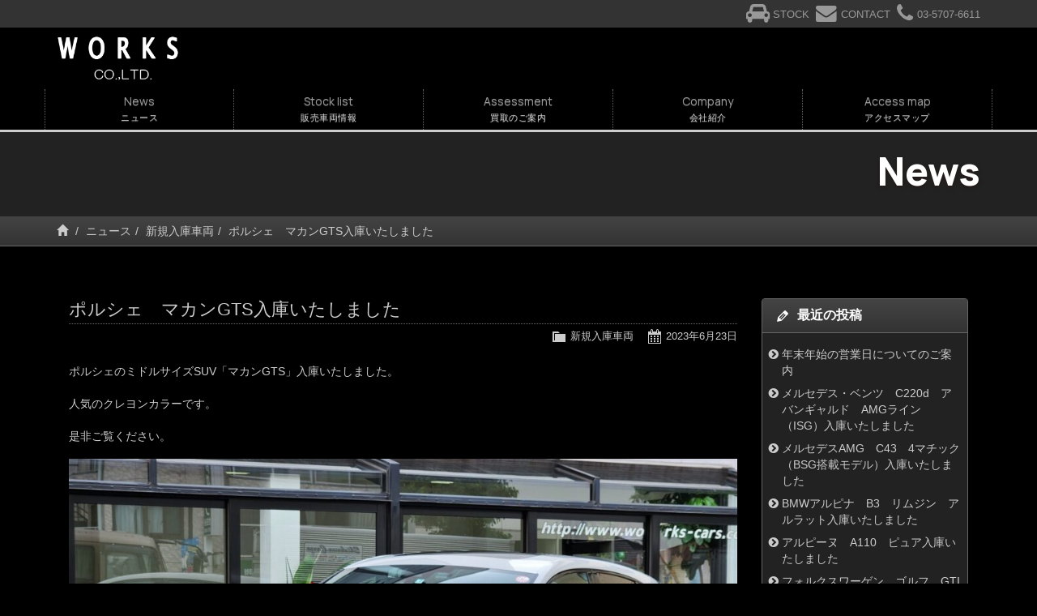

--- FILE ---
content_type: text/html; charset=UTF-8
request_url: https://www.works-cars.co.jp/archives/332
body_size: 9306
content:
<!doctype html>
<html lang="ja">
<head>

<!-- Global site tag (gtag.js) - Google Analytics -->
<script async src="https://www.googletagmanager.com/gtag/js?id=UA-167099867-1"></script>
<script>
  window.dataLayer = window.dataLayer || [];
  function gtag(){dataLayer.push(arguments);}
  gtag('js', new Date());

  gtag('config', 'UA-167099867-1');
</script>

<meta charset="utf-8">
<meta http-equiv="X-UA-Compatible" content="IE=edge">
<title>ポルシェ　マカンGTS入庫いたしました  |  WORKS</title>

<!-- Mobile Specific Metas -->
<meta name="viewport" content="width=device-width, initial-scale=1">
<meta name="format-detection" content="telephone=no">

<!-- Web Font -->
<link href="//maxcdn.bootstrapcdn.com/font-awesome/4.7.0/css/font-awesome.min.css" rel="stylesheet">
<link href="https://fonts.googleapis.com/css2?family=Manrope:wght@300;400;800&display=swap" rel="stylesheet">

<!-- CSS -->
<link href="https://www.works-cars.co.jp/wordpress/wp-content/themes/works-cars/css/bootstrap.min.css" rel="stylesheet" />
<link href="https://www.works-cars.co.jp/wordpress/wp-content/themes/works-cars/css/bootstrap-theme.css" rel="stylesheet" />

<meta name='robots' content='max-image-preview:large' />
<link rel="alternate" title="oEmbed (JSON)" type="application/json+oembed" href="https://www.works-cars.co.jp/wp-json/oembed/1.0/embed?url=https%3A%2F%2Fwww.works-cars.co.jp%2Farchives%2F332" />
<link rel="alternate" title="oEmbed (XML)" type="text/xml+oembed" href="https://www.works-cars.co.jp/wp-json/oembed/1.0/embed?url=https%3A%2F%2Fwww.works-cars.co.jp%2Farchives%2F332&#038;format=xml" />
<style id='wp-img-auto-sizes-contain-inline-css' type='text/css'>
img:is([sizes=auto i],[sizes^="auto," i]){contain-intrinsic-size:3000px 1500px}
/*# sourceURL=wp-img-auto-sizes-contain-inline-css */
</style>
<style id='wp-emoji-styles-inline-css' type='text/css'>

	img.wp-smiley, img.emoji {
		display: inline !important;
		border: none !important;
		box-shadow: none !important;
		height: 1em !important;
		width: 1em !important;
		margin: 0 0.07em !important;
		vertical-align: -0.1em !important;
		background: none !important;
		padding: 0 !important;
	}
/*# sourceURL=wp-emoji-styles-inline-css */
</style>
<style id='wp-block-library-inline-css' type='text/css'>
:root{--wp-block-synced-color:#7a00df;--wp-block-synced-color--rgb:122,0,223;--wp-bound-block-color:var(--wp-block-synced-color);--wp-editor-canvas-background:#ddd;--wp-admin-theme-color:#007cba;--wp-admin-theme-color--rgb:0,124,186;--wp-admin-theme-color-darker-10:#006ba1;--wp-admin-theme-color-darker-10--rgb:0,107,160.5;--wp-admin-theme-color-darker-20:#005a87;--wp-admin-theme-color-darker-20--rgb:0,90,135;--wp-admin-border-width-focus:2px}@media (min-resolution:192dpi){:root{--wp-admin-border-width-focus:1.5px}}.wp-element-button{cursor:pointer}:root .has-very-light-gray-background-color{background-color:#eee}:root .has-very-dark-gray-background-color{background-color:#313131}:root .has-very-light-gray-color{color:#eee}:root .has-very-dark-gray-color{color:#313131}:root .has-vivid-green-cyan-to-vivid-cyan-blue-gradient-background{background:linear-gradient(135deg,#00d084,#0693e3)}:root .has-purple-crush-gradient-background{background:linear-gradient(135deg,#34e2e4,#4721fb 50%,#ab1dfe)}:root .has-hazy-dawn-gradient-background{background:linear-gradient(135deg,#faaca8,#dad0ec)}:root .has-subdued-olive-gradient-background{background:linear-gradient(135deg,#fafae1,#67a671)}:root .has-atomic-cream-gradient-background{background:linear-gradient(135deg,#fdd79a,#004a59)}:root .has-nightshade-gradient-background{background:linear-gradient(135deg,#330968,#31cdcf)}:root .has-midnight-gradient-background{background:linear-gradient(135deg,#020381,#2874fc)}:root{--wp--preset--font-size--normal:16px;--wp--preset--font-size--huge:42px}.has-regular-font-size{font-size:1em}.has-larger-font-size{font-size:2.625em}.has-normal-font-size{font-size:var(--wp--preset--font-size--normal)}.has-huge-font-size{font-size:var(--wp--preset--font-size--huge)}.has-text-align-center{text-align:center}.has-text-align-left{text-align:left}.has-text-align-right{text-align:right}.has-fit-text{white-space:nowrap!important}#end-resizable-editor-section{display:none}.aligncenter{clear:both}.items-justified-left{justify-content:flex-start}.items-justified-center{justify-content:center}.items-justified-right{justify-content:flex-end}.items-justified-space-between{justify-content:space-between}.screen-reader-text{border:0;clip-path:inset(50%);height:1px;margin:-1px;overflow:hidden;padding:0;position:absolute;width:1px;word-wrap:normal!important}.screen-reader-text:focus{background-color:#ddd;clip-path:none;color:#444;display:block;font-size:1em;height:auto;left:5px;line-height:normal;padding:15px 23px 14px;text-decoration:none;top:5px;width:auto;z-index:100000}html :where(.has-border-color){border-style:solid}html :where([style*=border-top-color]){border-top-style:solid}html :where([style*=border-right-color]){border-right-style:solid}html :where([style*=border-bottom-color]){border-bottom-style:solid}html :where([style*=border-left-color]){border-left-style:solid}html :where([style*=border-width]){border-style:solid}html :where([style*=border-top-width]){border-top-style:solid}html :where([style*=border-right-width]){border-right-style:solid}html :where([style*=border-bottom-width]){border-bottom-style:solid}html :where([style*=border-left-width]){border-left-style:solid}html :where(img[class*=wp-image-]){height:auto;max-width:100%}:where(figure){margin:0 0 1em}html :where(.is-position-sticky){--wp-admin--admin-bar--position-offset:var(--wp-admin--admin-bar--height,0px)}@media screen and (max-width:600px){html :where(.is-position-sticky){--wp-admin--admin-bar--position-offset:0px}}

/*# sourceURL=wp-block-library-inline-css */
</style><style id='global-styles-inline-css' type='text/css'>
:root{--wp--preset--aspect-ratio--square: 1;--wp--preset--aspect-ratio--4-3: 4/3;--wp--preset--aspect-ratio--3-4: 3/4;--wp--preset--aspect-ratio--3-2: 3/2;--wp--preset--aspect-ratio--2-3: 2/3;--wp--preset--aspect-ratio--16-9: 16/9;--wp--preset--aspect-ratio--9-16: 9/16;--wp--preset--color--black: #000000;--wp--preset--color--cyan-bluish-gray: #abb8c3;--wp--preset--color--white: #ffffff;--wp--preset--color--pale-pink: #f78da7;--wp--preset--color--vivid-red: #cf2e2e;--wp--preset--color--luminous-vivid-orange: #ff6900;--wp--preset--color--luminous-vivid-amber: #fcb900;--wp--preset--color--light-green-cyan: #7bdcb5;--wp--preset--color--vivid-green-cyan: #00d084;--wp--preset--color--pale-cyan-blue: #8ed1fc;--wp--preset--color--vivid-cyan-blue: #0693e3;--wp--preset--color--vivid-purple: #9b51e0;--wp--preset--gradient--vivid-cyan-blue-to-vivid-purple: linear-gradient(135deg,rgb(6,147,227) 0%,rgb(155,81,224) 100%);--wp--preset--gradient--light-green-cyan-to-vivid-green-cyan: linear-gradient(135deg,rgb(122,220,180) 0%,rgb(0,208,130) 100%);--wp--preset--gradient--luminous-vivid-amber-to-luminous-vivid-orange: linear-gradient(135deg,rgb(252,185,0) 0%,rgb(255,105,0) 100%);--wp--preset--gradient--luminous-vivid-orange-to-vivid-red: linear-gradient(135deg,rgb(255,105,0) 0%,rgb(207,46,46) 100%);--wp--preset--gradient--very-light-gray-to-cyan-bluish-gray: linear-gradient(135deg,rgb(238,238,238) 0%,rgb(169,184,195) 100%);--wp--preset--gradient--cool-to-warm-spectrum: linear-gradient(135deg,rgb(74,234,220) 0%,rgb(151,120,209) 20%,rgb(207,42,186) 40%,rgb(238,44,130) 60%,rgb(251,105,98) 80%,rgb(254,248,76) 100%);--wp--preset--gradient--blush-light-purple: linear-gradient(135deg,rgb(255,206,236) 0%,rgb(152,150,240) 100%);--wp--preset--gradient--blush-bordeaux: linear-gradient(135deg,rgb(254,205,165) 0%,rgb(254,45,45) 50%,rgb(107,0,62) 100%);--wp--preset--gradient--luminous-dusk: linear-gradient(135deg,rgb(255,203,112) 0%,rgb(199,81,192) 50%,rgb(65,88,208) 100%);--wp--preset--gradient--pale-ocean: linear-gradient(135deg,rgb(255,245,203) 0%,rgb(182,227,212) 50%,rgb(51,167,181) 100%);--wp--preset--gradient--electric-grass: linear-gradient(135deg,rgb(202,248,128) 0%,rgb(113,206,126) 100%);--wp--preset--gradient--midnight: linear-gradient(135deg,rgb(2,3,129) 0%,rgb(40,116,252) 100%);--wp--preset--font-size--small: 13px;--wp--preset--font-size--medium: 20px;--wp--preset--font-size--large: 36px;--wp--preset--font-size--x-large: 42px;--wp--preset--spacing--20: 0.44rem;--wp--preset--spacing--30: 0.67rem;--wp--preset--spacing--40: 1rem;--wp--preset--spacing--50: 1.5rem;--wp--preset--spacing--60: 2.25rem;--wp--preset--spacing--70: 3.38rem;--wp--preset--spacing--80: 5.06rem;--wp--preset--shadow--natural: 6px 6px 9px rgba(0, 0, 0, 0.2);--wp--preset--shadow--deep: 12px 12px 50px rgba(0, 0, 0, 0.4);--wp--preset--shadow--sharp: 6px 6px 0px rgba(0, 0, 0, 0.2);--wp--preset--shadow--outlined: 6px 6px 0px -3px rgb(255, 255, 255), 6px 6px rgb(0, 0, 0);--wp--preset--shadow--crisp: 6px 6px 0px rgb(0, 0, 0);}:where(.is-layout-flex){gap: 0.5em;}:where(.is-layout-grid){gap: 0.5em;}body .is-layout-flex{display: flex;}.is-layout-flex{flex-wrap: wrap;align-items: center;}.is-layout-flex > :is(*, div){margin: 0;}body .is-layout-grid{display: grid;}.is-layout-grid > :is(*, div){margin: 0;}:where(.wp-block-columns.is-layout-flex){gap: 2em;}:where(.wp-block-columns.is-layout-grid){gap: 2em;}:where(.wp-block-post-template.is-layout-flex){gap: 1.25em;}:where(.wp-block-post-template.is-layout-grid){gap: 1.25em;}.has-black-color{color: var(--wp--preset--color--black) !important;}.has-cyan-bluish-gray-color{color: var(--wp--preset--color--cyan-bluish-gray) !important;}.has-white-color{color: var(--wp--preset--color--white) !important;}.has-pale-pink-color{color: var(--wp--preset--color--pale-pink) !important;}.has-vivid-red-color{color: var(--wp--preset--color--vivid-red) !important;}.has-luminous-vivid-orange-color{color: var(--wp--preset--color--luminous-vivid-orange) !important;}.has-luminous-vivid-amber-color{color: var(--wp--preset--color--luminous-vivid-amber) !important;}.has-light-green-cyan-color{color: var(--wp--preset--color--light-green-cyan) !important;}.has-vivid-green-cyan-color{color: var(--wp--preset--color--vivid-green-cyan) !important;}.has-pale-cyan-blue-color{color: var(--wp--preset--color--pale-cyan-blue) !important;}.has-vivid-cyan-blue-color{color: var(--wp--preset--color--vivid-cyan-blue) !important;}.has-vivid-purple-color{color: var(--wp--preset--color--vivid-purple) !important;}.has-black-background-color{background-color: var(--wp--preset--color--black) !important;}.has-cyan-bluish-gray-background-color{background-color: var(--wp--preset--color--cyan-bluish-gray) !important;}.has-white-background-color{background-color: var(--wp--preset--color--white) !important;}.has-pale-pink-background-color{background-color: var(--wp--preset--color--pale-pink) !important;}.has-vivid-red-background-color{background-color: var(--wp--preset--color--vivid-red) !important;}.has-luminous-vivid-orange-background-color{background-color: var(--wp--preset--color--luminous-vivid-orange) !important;}.has-luminous-vivid-amber-background-color{background-color: var(--wp--preset--color--luminous-vivid-amber) !important;}.has-light-green-cyan-background-color{background-color: var(--wp--preset--color--light-green-cyan) !important;}.has-vivid-green-cyan-background-color{background-color: var(--wp--preset--color--vivid-green-cyan) !important;}.has-pale-cyan-blue-background-color{background-color: var(--wp--preset--color--pale-cyan-blue) !important;}.has-vivid-cyan-blue-background-color{background-color: var(--wp--preset--color--vivid-cyan-blue) !important;}.has-vivid-purple-background-color{background-color: var(--wp--preset--color--vivid-purple) !important;}.has-black-border-color{border-color: var(--wp--preset--color--black) !important;}.has-cyan-bluish-gray-border-color{border-color: var(--wp--preset--color--cyan-bluish-gray) !important;}.has-white-border-color{border-color: var(--wp--preset--color--white) !important;}.has-pale-pink-border-color{border-color: var(--wp--preset--color--pale-pink) !important;}.has-vivid-red-border-color{border-color: var(--wp--preset--color--vivid-red) !important;}.has-luminous-vivid-orange-border-color{border-color: var(--wp--preset--color--luminous-vivid-orange) !important;}.has-luminous-vivid-amber-border-color{border-color: var(--wp--preset--color--luminous-vivid-amber) !important;}.has-light-green-cyan-border-color{border-color: var(--wp--preset--color--light-green-cyan) !important;}.has-vivid-green-cyan-border-color{border-color: var(--wp--preset--color--vivid-green-cyan) !important;}.has-pale-cyan-blue-border-color{border-color: var(--wp--preset--color--pale-cyan-blue) !important;}.has-vivid-cyan-blue-border-color{border-color: var(--wp--preset--color--vivid-cyan-blue) !important;}.has-vivid-purple-border-color{border-color: var(--wp--preset--color--vivid-purple) !important;}.has-vivid-cyan-blue-to-vivid-purple-gradient-background{background: var(--wp--preset--gradient--vivid-cyan-blue-to-vivid-purple) !important;}.has-light-green-cyan-to-vivid-green-cyan-gradient-background{background: var(--wp--preset--gradient--light-green-cyan-to-vivid-green-cyan) !important;}.has-luminous-vivid-amber-to-luminous-vivid-orange-gradient-background{background: var(--wp--preset--gradient--luminous-vivid-amber-to-luminous-vivid-orange) !important;}.has-luminous-vivid-orange-to-vivid-red-gradient-background{background: var(--wp--preset--gradient--luminous-vivid-orange-to-vivid-red) !important;}.has-very-light-gray-to-cyan-bluish-gray-gradient-background{background: var(--wp--preset--gradient--very-light-gray-to-cyan-bluish-gray) !important;}.has-cool-to-warm-spectrum-gradient-background{background: var(--wp--preset--gradient--cool-to-warm-spectrum) !important;}.has-blush-light-purple-gradient-background{background: var(--wp--preset--gradient--blush-light-purple) !important;}.has-blush-bordeaux-gradient-background{background: var(--wp--preset--gradient--blush-bordeaux) !important;}.has-luminous-dusk-gradient-background{background: var(--wp--preset--gradient--luminous-dusk) !important;}.has-pale-ocean-gradient-background{background: var(--wp--preset--gradient--pale-ocean) !important;}.has-electric-grass-gradient-background{background: var(--wp--preset--gradient--electric-grass) !important;}.has-midnight-gradient-background{background: var(--wp--preset--gradient--midnight) !important;}.has-small-font-size{font-size: var(--wp--preset--font-size--small) !important;}.has-medium-font-size{font-size: var(--wp--preset--font-size--medium) !important;}.has-large-font-size{font-size: var(--wp--preset--font-size--large) !important;}.has-x-large-font-size{font-size: var(--wp--preset--font-size--x-large) !important;}
/*# sourceURL=global-styles-inline-css */
</style>

<style id='classic-theme-styles-inline-css' type='text/css'>
/*! This file is auto-generated */
.wp-block-button__link{color:#fff;background-color:#32373c;border-radius:9999px;box-shadow:none;text-decoration:none;padding:calc(.667em + 2px) calc(1.333em + 2px);font-size:1.125em}.wp-block-file__button{background:#32373c;color:#fff;text-decoration:none}
/*# sourceURL=/wp-includes/css/classic-themes.min.css */
</style>
<link rel='stylesheet' id='contact-form-7-css' href='https://www.works-cars.co.jp/wordpress/wp-content/plugins/contact-form-7/includes/css/styles.css?ver=6.1.4' type='text/css' media='all' />
<link rel='stylesheet' id='dashicons-css' href='https://www.works-cars.co.jp/wordpress/wp-includes/css/dashicons.min.css?ver=6.9' type='text/css' media='all' />
<link rel='stylesheet' id='themename-style-css' href='https://www.works-cars.co.jp/wordpress/wp-content/themes/works-cars/style.css?ver=1.0' type='text/css' media='all' />
<link rel='stylesheet' id='fancybox-css' href='https://www.works-cars.co.jp/wordpress/wp-content/plugins/easy-fancybox/fancybox/1.5.4/jquery.fancybox.min.css?ver=6.9' type='text/css' media='screen' />
<script type="text/javascript" src="https://www.works-cars.co.jp/wordpress/wp-includes/js/jquery/jquery.min.js?ver=3.7.1" id="jquery-core-js"></script>
<script type="text/javascript" src="https://www.works-cars.co.jp/wordpress/wp-includes/js/jquery/jquery-migrate.min.js?ver=3.4.1" id="jquery-migrate-js"></script>
<link rel="https://api.w.org/" href="https://www.works-cars.co.jp/wp-json/" /><link rel="alternate" title="JSON" type="application/json" href="https://www.works-cars.co.jp/wp-json/wp/v2/posts/332" /><link rel="EditURI" type="application/rsd+xml" title="RSD" href="https://www.works-cars.co.jp/wordpress/xmlrpc.php?rsd" />
<meta name="generator" content="WordPress 6.9" />
<link rel="canonical" href="https://www.works-cars.co.jp/archives/332" />
<link rel='shortlink' href='https://www.works-cars.co.jp/?p=332' />

<script src="https://code.jquery.com/jquery-1.12.4.min.js"></script>



</head>

<body>

<header>
<div id="head-sns" class="container-fruid">
<div class="container clearfix">
<div id="head-sns-row" class="clearfix">
<div class="sns-item"><a href="https://www.works-cars.co.jp/stocklist" title="販売車両情報"><i class="im im-automobile"></i><span class="item-name">STOCK</span></a></div>
<div class="sns-item"><a href="https://www.works-cars.co.jp/contact" title="お問い合わせ"><i class="im im-envelope"></i><span class="item-name">CONTACT</span></a></div>
<div class="sns-item"><a href="tel:0357076611" title="03-5707-6611"><i class="im im-phone"></i><span class="item-name">03-5707-6611</span></a></div>
</div>
</div>
</div>
<div class="container">
<div id="head-logo">
<a href="https://www.works-cars.co.jp">
<img src="https://www.works-cars.co.jp/wordpress/wp-content/themes/works-cars/images/logo.png" alt="WORKS CO.,LTD." />
</a>
</div>
</div>
</header>

<nav class="navbar navbar-default" role="navigation">
<div class="container">
<div class="navbar-header">
<button type="button" class="navbar-toggle" data-toggle="collapse" data-target="#top-nav">
<span class="nav-title">Menu</span>
<i class="fa fa-bars"></i>
</button>
</div>
<div class="collapse navbar-collapse" id="top-nav">
<ul id="menu-navigation" class="nav navbar-nav nav-justified">
<li><a title="ニュース" href="https://www.works-cars.co.jp/news">News<span class="sml-cap">ニュース</span></a></li>
<li><a title="販売車両情報" href="https://www.works-cars.co.jp/stocklist">Stock list<span class="sml-cap">販売車両情報</span></a></li>
<li><a title="買取のご案内" href="https://www.works-cars.co.jp/assessment">Assessment<span class="sml-cap">買取のご案内</span></a></li>
<li><a title="会社紹介" href="https://www.works-cars.co.jp/company">Company<span class="sml-cap">会社紹介</span></a></li>
<li><a title="アクセスマップ" href="https://www.works-cars.co.jp/access">Access map<span class="sml-cap">アクセスマップ</span></a></li>
</ul>
</div>
</div>
</nav>

<div class="container-fruid title-bg">
<div class="container">
<div class="title-img"><img src="https://www.works-cars.co.jp/wordpress/wp-content/themes/works-cars/images/title/news.jpg" /></div>
<h2 id="pagetitle-tx">News</h2>
</div>
</div>
<div class="container-fruid breadcrumb-bg clearfix">
<div class="container">
<ol class="breadcrumb"><li><a href="https://www.works-cars.co.jp/"><span class="glyphicon glyphicon-home"></span></a></li>&nbsp;<li><a href="https://www.works-cars.co.jp/news">ニュース</a></li><li><a href="https://www.works-cars.co.jp/archives/category/%e6%96%b0%e8%a6%8f%e5%85%a5%e5%ba%ab%e8%bb%8a%e4%b8%a1">新規入庫車両</a></li><li class="active post-title">ポルシェ　マカンGTS入庫いたしました</li></ol></div>
</div>

<div class="container container-wrapper">
<section id="blog">
<div class="row-wrapper">
<div class="row">

<section id="main" class="col-xs-12 col-md-8 col-lg-9">
<div id="content">
		<article class="clearfix">
		<h1 class="title">ポルシェ　マカンGTS入庫いたしました</h1>
		<div class="blog_info clearfix">
						<ul>
				<li class="cal"><span class="dashicons dashicons-calendar-alt"></span>&nbsp;<a href="https://www.works-cars.co.jp/archives/date/2023/06/23">2023年6月23日</a></li>
				<li class="cat"><span class="dashicons dashicons-category"></span>&nbsp;<a href="https://www.works-cars.co.jp/archives/category/%e6%96%b0%e8%a6%8f%e5%85%a5%e5%ba%ab%e8%bb%8a%e4%b8%a1" rel="category tag">新規入庫車両</a></li>
							</ul>
		</div>
		<p>ポルシェのミドルサイズSUV「マカンGTS」入庫いたしました。</p>
<p>人気のクレヨンカラーです。</p>
<p>是非ご覧ください。</p>
<p><a href="http://www.virtualcarshop.jp/vcsMember/stockdetail/525-1_535.html"><img fetchpriority="high" decoding="async" class="alignnone size-large wp-image-333" src="https://www.works-cars.co.jp/wordpress/wp-content/uploads/2023/06/20230623_150109-2-1024x768.jpg" alt="macangts" width="1024" height="768" srcset="https://www.works-cars.co.jp/wordpress/wp-content/uploads/2023/06/20230623_150109-2-1024x768.jpg 1024w, https://www.works-cars.co.jp/wordpress/wp-content/uploads/2023/06/20230623_150109-2-300x225.jpg 300w, https://www.works-cars.co.jp/wordpress/wp-content/uploads/2023/06/20230623_150109-2-768x576.jpg 768w, https://www.works-cars.co.jp/wordpress/wp-content/uploads/2023/06/20230623_150109-2-1536x1152.jpg 1536w, https://www.works-cars.co.jp/wordpress/wp-content/uploads/2023/06/20230623_150109-2.jpg 1920w" sizes="(max-width: 1024px) 100vw, 1024px" /></a></p>
	</article>
		
<div class="nav-below clearfix">
<span class="nav-previous"><a href="https://www.works-cars.co.jp/archives/286" rel="prev"><i class="fa fa-angle-double-left"></i> 前の記事</a></span>
<span class="nav-next"><a href="https://www.works-cars.co.jp/archives/339" rel="next">次の記事 <i class="fa fa-angle-double-right"></i></a></span>
</div>


<!-- You can start editing here. -->


			<!-- If comments are closed. -->
		<p class="nocomments">コメントは受け付けていません。</p>

	

</div>
</section>

<section id="side" class="col-xs-12 col-md-4 col-lg-3">
<div class="widget-area">
<ul>

		<li id="recent-posts-3" class="panel panel-default clearfix widget_recent_entries">
		<div class="panel-heading"><h3 class="widget-title">最近の投稿</h3></div>
		<ul>
											<li>
					<a href="https://www.works-cars.co.jp/archives/495">年末年始の営業日についてのご案内</a>
									</li>
											<li>
					<a href="https://www.works-cars.co.jp/archives/487">メルセデス・ベンツ　C220d　アバンギャルド　AMGライン（ISG）入庫いたしました</a>
									</li>
											<li>
					<a href="https://www.works-cars.co.jp/archives/484">メルセデスAMG　C43　4マチック（BSG搭載モデル）入庫いたしました</a>
									</li>
											<li>
					<a href="https://www.works-cars.co.jp/archives/479">BMWアルピナ　B3　リムジン　アルラット入庫いたしました</a>
									</li>
											<li>
					<a href="https://www.works-cars.co.jp/archives/474">アルピーヌ　A110　ピュア入庫いたしました</a>
									</li>
											<li>
					<a href="https://www.works-cars.co.jp/archives/470">フォルクスワーゲン　ゴルフ　GTI入庫いたしました</a>
									</li>
											<li>
					<a href="https://www.works-cars.co.jp/archives/459">夏季休業のお知らせ</a>
									</li>
											<li>
					<a href="https://www.works-cars.co.jp/archives/463">ボルボ　XC60　アルティメイト　B5　AWD入庫いたしました</a>
									</li>
											<li>
					<a href="https://www.works-cars.co.jp/archives/456">ポルシェ　カイエン　ターボ入庫いたしました</a>
									</li>
											<li>
					<a href="https://www.works-cars.co.jp/archives/453">メルセデス・ベンツ　A200d　AMGライン入庫いたしました</a>
									</li>
					</ul>

		</li><li id="categories-3" class="panel panel-default clearfix widget_categories"><div class="panel-heading"><h3 class="widget-title">カテゴリー</h3></div>
			<ul>
					<li class="cat-item cat-item-1"><a href="https://www.works-cars.co.jp/archives/category/news">お知らせ</a>
</li>
	<li class="cat-item cat-item-2"><a href="https://www.works-cars.co.jp/archives/category/%e6%96%b0%e8%a6%8f%e5%85%a5%e5%ba%ab%e8%bb%8a%e4%b8%a1">新規入庫車両</a>
</li>
			</ul>

			</li><li id="calendar-2" class="panel panel-default clearfix widget_calendar"><div class="panel-heading"><h3 class="widget-title">カレンダー</h3></div><div id="calendar_wrap" class="calendar_wrap"><table id="wp-calendar" class="wp-calendar-table">
	<caption>2026年1月</caption>
	<thead>
	<tr>
		<th scope="col" aria-label="月曜日">月</th>
		<th scope="col" aria-label="火曜日">火</th>
		<th scope="col" aria-label="水曜日">水</th>
		<th scope="col" aria-label="木曜日">木</th>
		<th scope="col" aria-label="金曜日">金</th>
		<th scope="col" aria-label="土曜日">土</th>
		<th scope="col" aria-label="日曜日">日</th>
	</tr>
	</thead>
	<tbody>
	<tr>
		<td colspan="3" class="pad">&nbsp;</td><td>1</td><td>2</td><td>3</td><td>4</td>
	</tr>
	<tr>
		<td>5</td><td>6</td><td>7</td><td>8</td><td>9</td><td>10</td><td>11</td>
	</tr>
	<tr>
		<td>12</td><td>13</td><td>14</td><td>15</td><td>16</td><td>17</td><td>18</td>
	</tr>
	<tr>
		<td>19</td><td>20</td><td>21</td><td>22</td><td>23</td><td>24</td><td>25</td>
	</tr>
	<tr>
		<td>26</td><td>27</td><td>28</td><td>29</td><td id="today">30</td><td>31</td>
		<td class="pad" colspan="1">&nbsp;</td>
	</tr>
	</tbody>
	</table><nav aria-label="前と次の月" class="wp-calendar-nav">
		<span class="wp-calendar-nav-prev"><a href="https://www.works-cars.co.jp/archives/date/2025/12">&laquo; 12月</a></span>
		<span class="pad">&nbsp;</span>
		<span class="wp-calendar-nav-next">&nbsp;</span>
	</nav></div></li><li id="archives-3" class="panel panel-default clearfix widget_archive"><div class="panel-heading"><h3 class="widget-title">アーカイブ</h3></div>
			<ul>
					<li><a href='https://www.works-cars.co.jp/archives/date/2025/12'>2025年12月</a></li>
	<li><a href='https://www.works-cars.co.jp/archives/date/2025/11'>2025年11月</a></li>
	<li><a href='https://www.works-cars.co.jp/archives/date/2025/09'>2025年9月</a></li>
	<li><a href='https://www.works-cars.co.jp/archives/date/2025/08'>2025年8月</a></li>
	<li><a href='https://www.works-cars.co.jp/archives/date/2025/07'>2025年7月</a></li>
	<li><a href='https://www.works-cars.co.jp/archives/date/2025/06'>2025年6月</a></li>
	<li><a href='https://www.works-cars.co.jp/archives/date/2025/04'>2025年4月</a></li>
	<li><a href='https://www.works-cars.co.jp/archives/date/2025/03'>2025年3月</a></li>
	<li><a href='https://www.works-cars.co.jp/archives/date/2025/02'>2025年2月</a></li>
	<li><a href='https://www.works-cars.co.jp/archives/date/2025/01'>2025年1月</a></li>
	<li><a href='https://www.works-cars.co.jp/archives/date/2024/12'>2024年12月</a></li>
	<li><a href='https://www.works-cars.co.jp/archives/date/2024/09'>2024年9月</a></li>
	<li><a href='https://www.works-cars.co.jp/archives/date/2024/08'>2024年8月</a></li>
	<li><a href='https://www.works-cars.co.jp/archives/date/2024/07'>2024年7月</a></li>
	<li><a href='https://www.works-cars.co.jp/archives/date/2024/05'>2024年5月</a></li>
	<li><a href='https://www.works-cars.co.jp/archives/date/2024/03'>2024年3月</a></li>
	<li><a href='https://www.works-cars.co.jp/archives/date/2024/02'>2024年2月</a></li>
	<li><a href='https://www.works-cars.co.jp/archives/date/2024/01'>2024年1月</a></li>
	<li><a href='https://www.works-cars.co.jp/archives/date/2023/12'>2023年12月</a></li>
	<li><a href='https://www.works-cars.co.jp/archives/date/2023/10'>2023年10月</a></li>
	<li><a href='https://www.works-cars.co.jp/archives/date/2023/09'>2023年9月</a></li>
	<li><a href='https://www.works-cars.co.jp/archives/date/2023/08'>2023年8月</a></li>
	<li><a href='https://www.works-cars.co.jp/archives/date/2023/06'>2023年6月</a></li>
	<li><a href='https://www.works-cars.co.jp/archives/date/2023/05'>2023年5月</a></li>
	<li><a href='https://www.works-cars.co.jp/archives/date/2023/04'>2023年4月</a></li>
	<li><a href='https://www.works-cars.co.jp/archives/date/2023/03'>2023年3月</a></li>
	<li><a href='https://www.works-cars.co.jp/archives/date/2022/12'>2022年12月</a></li>
	<li><a href='https://www.works-cars.co.jp/archives/date/2022/11'>2022年11月</a></li>
	<li><a href='https://www.works-cars.co.jp/archives/date/2022/09'>2022年9月</a></li>
	<li><a href='https://www.works-cars.co.jp/archives/date/2022/08'>2022年8月</a></li>
	<li><a href='https://www.works-cars.co.jp/archives/date/2022/07'>2022年7月</a></li>
	<li><a href='https://www.works-cars.co.jp/archives/date/2022/06'>2022年6月</a></li>
	<li><a href='https://www.works-cars.co.jp/archives/date/2022/04'>2022年4月</a></li>
	<li><a href='https://www.works-cars.co.jp/archives/date/2022/03'>2022年3月</a></li>
	<li><a href='https://www.works-cars.co.jp/archives/date/2022/02'>2022年2月</a></li>
	<li><a href='https://www.works-cars.co.jp/archives/date/2022/01'>2022年1月</a></li>
	<li><a href='https://www.works-cars.co.jp/archives/date/2021/12'>2021年12月</a></li>
	<li><a href='https://www.works-cars.co.jp/archives/date/2021/11'>2021年11月</a></li>
	<li><a href='https://www.works-cars.co.jp/archives/date/2021/10'>2021年10月</a></li>
	<li><a href='https://www.works-cars.co.jp/archives/date/2021/09'>2021年9月</a></li>
	<li><a href='https://www.works-cars.co.jp/archives/date/2021/05'>2021年5月</a></li>
	<li><a href='https://www.works-cars.co.jp/archives/date/2021/03'>2021年3月</a></li>
	<li><a href='https://www.works-cars.co.jp/archives/date/2021/02'>2021年2月</a></li>
	<li><a href='https://www.works-cars.co.jp/archives/date/2021/01'>2021年1月</a></li>
	<li><a href='https://www.works-cars.co.jp/archives/date/2020/12'>2020年12月</a></li>
	<li><a href='https://www.works-cars.co.jp/archives/date/2020/11'>2020年11月</a></li>
	<li><a href='https://www.works-cars.co.jp/archives/date/2020/10'>2020年10月</a></li>
	<li><a href='https://www.works-cars.co.jp/archives/date/2020/09'>2020年9月</a></li>
	<li><a href='https://www.works-cars.co.jp/archives/date/2020/08'>2020年8月</a></li>
	<li><a href='https://www.works-cars.co.jp/archives/date/2020/07'>2020年7月</a></li>
	<li><a href='https://www.works-cars.co.jp/archives/date/2020/06'>2020年6月</a></li>
	<li><a href='https://www.works-cars.co.jp/archives/date/2020/05'>2020年5月</a></li>
			</ul>

			</li></ul>
</div>
</section>

</div>
</div>
</section>
</div>

<footer id="footer">
<div class="footer-bg">
<div id="footer-link">
<div class="container"> <span class="link-item"><a href="https://www.works-cars.co.jp"><span class="glyphicon glyphicon-home"></span></a></span> <span class="link-item"><a href="https://www.works-cars.co.jp/news">ニュース</a></span> <span class="link-item"><a href="https://www.works-cars.co.jp/stocklist">販売車両情報</a></span> <span class="link-item"><a href="https://www.works-cars.co.jp/assessment">買取のご案内</a></span> <span class="link-item"><a href="https://www.works-cars.co.jp/company">会社紹介</a></span> <span class="break"> <span class="link-item"><a href="https://www.works-cars.co.jp/access">アクセスマップ</a></span> <span class="link-item"><a href="https://www.works-cars.co.jp/contact">お問い合わせ</a></span> <span class="link-item"><a href="https://www.works-cars.co.jp/privacy">プライバシーポリシー</a></span> </span> </div>
</div>
<div id="footer-copyright">
<div class="container"><i class="fa fa-copyright"></i>&nbsp;2020&nbsp;WORKS CO.,LTD.</div>
</div>
</div>
</footer>

<!--[if lt IE 9]>
<script src="https://oss.maxcdn.com/html5shiv/3.7.2/html5shiv.min.js"></script>
<script src="https://oss.maxcdn.com/respond/1.4.2/respond.min.js"></script>
<![endif]-->

<script type="text/javascript" src="https://www.works-cars.co.jp/wordpress/wp-content/themes/works-cars/js/bootstrap.min.js"></script>
<script type="text/javascript" src="https://www.works-cars.co.jp/wordpress/wp-content/themes/works-cars/js/scrolltopcontrol.js"></script>
<script type="text/javascript" src="https://www.works-cars.co.jp/wordpress/wp-content/themes/works-cars/js/footerFixed.js"></script>
<script type="text/javascript" src="https://www.works-cars.co.jp/wordpress/wp-content/themes/works-cars/js/ofi.min.js"></script>
<script>
  objectFitImages('.container-inner img');
</script>

<script type="speculationrules">
{"prefetch":[{"source":"document","where":{"and":[{"href_matches":"/*"},{"not":{"href_matches":["/wordpress/wp-*.php","/wordpress/wp-admin/*","/wordpress/wp-content/uploads/*","/wordpress/wp-content/*","/wordpress/wp-content/plugins/*","/wordpress/wp-content/themes/works-cars/*","/*\\?(.+)"]}},{"not":{"selector_matches":"a[rel~=\"nofollow\"]"}},{"not":{"selector_matches":".no-prefetch, .no-prefetch a"}}]},"eagerness":"conservative"}]}
</script>
<script type="text/javascript" src="https://www.works-cars.co.jp/wordpress/wp-includes/js/dist/hooks.min.js?ver=dd5603f07f9220ed27f1" id="wp-hooks-js"></script>
<script type="text/javascript" src="https://www.works-cars.co.jp/wordpress/wp-includes/js/dist/i18n.min.js?ver=c26c3dc7bed366793375" id="wp-i18n-js"></script>
<script type="text/javascript" id="wp-i18n-js-after">
/* <![CDATA[ */
wp.i18n.setLocaleData( { 'text direction\u0004ltr': [ 'ltr' ] } );
//# sourceURL=wp-i18n-js-after
/* ]]> */
</script>
<script type="text/javascript" src="https://www.works-cars.co.jp/wordpress/wp-content/plugins/contact-form-7/includes/swv/js/index.js?ver=6.1.4" id="swv-js"></script>
<script type="text/javascript" id="contact-form-7-js-translations">
/* <![CDATA[ */
( function( domain, translations ) {
	var localeData = translations.locale_data[ domain ] || translations.locale_data.messages;
	localeData[""].domain = domain;
	wp.i18n.setLocaleData( localeData, domain );
} )( "contact-form-7", {"translation-revision-date":"2025-11-30 08:12:23+0000","generator":"GlotPress\/4.0.3","domain":"messages","locale_data":{"messages":{"":{"domain":"messages","plural-forms":"nplurals=1; plural=0;","lang":"ja_JP"},"This contact form is placed in the wrong place.":["\u3053\u306e\u30b3\u30f3\u30bf\u30af\u30c8\u30d5\u30a9\u30fc\u30e0\u306f\u9593\u9055\u3063\u305f\u4f4d\u7f6e\u306b\u7f6e\u304b\u308c\u3066\u3044\u307e\u3059\u3002"],"Error:":["\u30a8\u30e9\u30fc:"]}},"comment":{"reference":"includes\/js\/index.js"}} );
//# sourceURL=contact-form-7-js-translations
/* ]]> */
</script>
<script type="text/javascript" id="contact-form-7-js-before">
/* <![CDATA[ */
var wpcf7 = {
    "api": {
        "root": "https:\/\/www.works-cars.co.jp\/wp-json\/",
        "namespace": "contact-form-7\/v1"
    }
};
//# sourceURL=contact-form-7-js-before
/* ]]> */
</script>
<script type="text/javascript" src="https://www.works-cars.co.jp/wordpress/wp-content/plugins/contact-form-7/includes/js/index.js?ver=6.1.4" id="contact-form-7-js"></script>
<script type="text/javascript" src="https://www.works-cars.co.jp/wordpress/wp-content/plugins/easy-fancybox/vendor/purify.min.js?ver=6.9" id="fancybox-purify-js"></script>
<script type="text/javascript" id="jquery-fancybox-js-extra">
/* <![CDATA[ */
var efb_i18n = {"close":"Close","next":"Next","prev":"Previous","startSlideshow":"Start slideshow","toggleSize":"Toggle size"};
//# sourceURL=jquery-fancybox-js-extra
/* ]]> */
</script>
<script type="text/javascript" src="https://www.works-cars.co.jp/wordpress/wp-content/plugins/easy-fancybox/fancybox/1.5.4/jquery.fancybox.min.js?ver=6.9" id="jquery-fancybox-js"></script>
<script type="text/javascript" id="jquery-fancybox-js-after">
/* <![CDATA[ */
var fb_timeout, fb_opts={'autoScale':true,'showCloseButton':true,'margin':20,'pixelRatio':'false','centerOnScroll':false,'enableEscapeButton':true,'overlayShow':true,'hideOnOverlayClick':true,'minVpHeight':320,'disableCoreLightbox':'true','enableBlockControls':'true','fancybox_openBlockControls':'true' };
if(typeof easy_fancybox_handler==='undefined'){
var easy_fancybox_handler=function(){
jQuery([".nolightbox","a.wp-block-file__button","a.pin-it-button","a[href*='pinterest.com\/pin\/create']","a[href*='facebook.com\/share']","a[href*='twitter.com\/share']"].join(',')).addClass('nofancybox');
jQuery('a.fancybox-close').on('click',function(e){e.preventDefault();jQuery.fancybox.close()});
/* IMG */
						var unlinkedImageBlocks=jQuery(".wp-block-image > img:not(.nofancybox,figure.nofancybox>img)");
						unlinkedImageBlocks.wrap(function() {
							var href = jQuery( this ).attr( "src" );
							return "<a href='" + href + "'></a>";
						});
var fb_IMG_select=jQuery('a[href*=".jpg" i]:not(.nofancybox,li.nofancybox>a,figure.nofancybox>a),area[href*=".jpg" i]:not(.nofancybox),a[href*=".jpeg" i]:not(.nofancybox,li.nofancybox>a,figure.nofancybox>a),area[href*=".jpeg" i]:not(.nofancybox),a[href*=".png" i]:not(.nofancybox,li.nofancybox>a,figure.nofancybox>a),area[href*=".png" i]:not(.nofancybox),a[href*=".webp" i]:not(.nofancybox,li.nofancybox>a,figure.nofancybox>a),area[href*=".webp" i]:not(.nofancybox)');
fb_IMG_select.addClass('fancybox image').attr('rel','gallery');
jQuery('a.fancybox,area.fancybox,.fancybox>a').each(function(){jQuery(this).fancybox(jQuery.extend(true,{},fb_opts,{'transition':'elastic','transitionIn':'elastic','easingIn':'easeOutBack','transitionOut':'elastic','easingOut':'easeInBack','opacity':false,'hideOnContentClick':false,'titleShow':true,'titlePosition':'over','titleFromAlt':true,'showNavArrows':true,'enableKeyboardNav':true,'cyclic':false,'mouseWheel':'false'}))});
};};
jQuery(easy_fancybox_handler);jQuery(document).on('post-load',easy_fancybox_handler);

//# sourceURL=jquery-fancybox-js-after
/* ]]> */
</script>
<script type="text/javascript" src="https://www.works-cars.co.jp/wordpress/wp-content/plugins/easy-fancybox/vendor/jquery.easing.min.js?ver=1.4.1" id="jquery-easing-js"></script>
<script id="wp-emoji-settings" type="application/json">
{"baseUrl":"https://s.w.org/images/core/emoji/17.0.2/72x72/","ext":".png","svgUrl":"https://s.w.org/images/core/emoji/17.0.2/svg/","svgExt":".svg","source":{"concatemoji":"https://www.works-cars.co.jp/wordpress/wp-includes/js/wp-emoji-release.min.js?ver=6.9"}}
</script>
<script type="module">
/* <![CDATA[ */
/*! This file is auto-generated */
const a=JSON.parse(document.getElementById("wp-emoji-settings").textContent),o=(window._wpemojiSettings=a,"wpEmojiSettingsSupports"),s=["flag","emoji"];function i(e){try{var t={supportTests:e,timestamp:(new Date).valueOf()};sessionStorage.setItem(o,JSON.stringify(t))}catch(e){}}function c(e,t,n){e.clearRect(0,0,e.canvas.width,e.canvas.height),e.fillText(t,0,0);t=new Uint32Array(e.getImageData(0,0,e.canvas.width,e.canvas.height).data);e.clearRect(0,0,e.canvas.width,e.canvas.height),e.fillText(n,0,0);const a=new Uint32Array(e.getImageData(0,0,e.canvas.width,e.canvas.height).data);return t.every((e,t)=>e===a[t])}function p(e,t){e.clearRect(0,0,e.canvas.width,e.canvas.height),e.fillText(t,0,0);var n=e.getImageData(16,16,1,1);for(let e=0;e<n.data.length;e++)if(0!==n.data[e])return!1;return!0}function u(e,t,n,a){switch(t){case"flag":return n(e,"\ud83c\udff3\ufe0f\u200d\u26a7\ufe0f","\ud83c\udff3\ufe0f\u200b\u26a7\ufe0f")?!1:!n(e,"\ud83c\udde8\ud83c\uddf6","\ud83c\udde8\u200b\ud83c\uddf6")&&!n(e,"\ud83c\udff4\udb40\udc67\udb40\udc62\udb40\udc65\udb40\udc6e\udb40\udc67\udb40\udc7f","\ud83c\udff4\u200b\udb40\udc67\u200b\udb40\udc62\u200b\udb40\udc65\u200b\udb40\udc6e\u200b\udb40\udc67\u200b\udb40\udc7f");case"emoji":return!a(e,"\ud83e\u1fac8")}return!1}function f(e,t,n,a){let r;const o=(r="undefined"!=typeof WorkerGlobalScope&&self instanceof WorkerGlobalScope?new OffscreenCanvas(300,150):document.createElement("canvas")).getContext("2d",{willReadFrequently:!0}),s=(o.textBaseline="top",o.font="600 32px Arial",{});return e.forEach(e=>{s[e]=t(o,e,n,a)}),s}function r(e){var t=document.createElement("script");t.src=e,t.defer=!0,document.head.appendChild(t)}a.supports={everything:!0,everythingExceptFlag:!0},new Promise(t=>{let n=function(){try{var e=JSON.parse(sessionStorage.getItem(o));if("object"==typeof e&&"number"==typeof e.timestamp&&(new Date).valueOf()<e.timestamp+604800&&"object"==typeof e.supportTests)return e.supportTests}catch(e){}return null}();if(!n){if("undefined"!=typeof Worker&&"undefined"!=typeof OffscreenCanvas&&"undefined"!=typeof URL&&URL.createObjectURL&&"undefined"!=typeof Blob)try{var e="postMessage("+f.toString()+"("+[JSON.stringify(s),u.toString(),c.toString(),p.toString()].join(",")+"));",a=new Blob([e],{type:"text/javascript"});const r=new Worker(URL.createObjectURL(a),{name:"wpTestEmojiSupports"});return void(r.onmessage=e=>{i(n=e.data),r.terminate(),t(n)})}catch(e){}i(n=f(s,u,c,p))}t(n)}).then(e=>{for(const n in e)a.supports[n]=e[n],a.supports.everything=a.supports.everything&&a.supports[n],"flag"!==n&&(a.supports.everythingExceptFlag=a.supports.everythingExceptFlag&&a.supports[n]);var t;a.supports.everythingExceptFlag=a.supports.everythingExceptFlag&&!a.supports.flag,a.supports.everything||((t=a.source||{}).concatemoji?r(t.concatemoji):t.wpemoji&&t.twemoji&&(r(t.twemoji),r(t.wpemoji)))});
//# sourceURL=https://www.works-cars.co.jp/wordpress/wp-includes/js/wp-emoji-loader.min.js
/* ]]> */
</script>


</body>
</html>


--- FILE ---
content_type: text/css
request_url: https://www.works-cars.co.jp/wordpress/wp-content/themes/works-cars/style.css?ver=1.0
body_size: 9635
content:
/*
Theme Name: WORKS
Description: ワークス レスポンシブテンプレート
Author: Wintel
*/





/* Basic Elements
   ========================================================================== */


*, *:before, *:after {
	-moz-box-sizing: border-box;
	-webkit-box-sizing: border-box;
	box-sizing: border-box;
}


html {
	font-size: 100%;
	line-height: 150%;
}


body {
	background-color: #000;
	color: #ccc;
	font-family: Verdana, Geneva, "メイリオ", Meiryo, "ヒラギノ角ゴ Pro W3", "Hiragino Kaku Gothic Pro", Osaka, "ＭＳ Ｐゴシック", "MS PGothic", sans-serif;
	font-weight: 400;
	text-rendering: optimizeLegibility;
	-webkit-font-smoothing: antialiased;
	word-break: normal;
}


hr {
	border: 0;
	border-top: 1px solid #999;
	margin: 2rem auto;
	width: 3rem;
}

@media (min-width: 481px) {
	hr {
		margin: 2.5rem auto;
	}
}


hr.small {
	margin: 1.5rem auto;
}


img {
	margin: 0;
	max-width: 100%;
	height: auto;
}


embed, iframe, object, video {
	max-width: 100%;
}


.defs {
	display: none;
}


.img-container {
  position: relative;
  margin: 0;
}


.img-container::before {
  padding-top: 66.66%;
  display: block;
  content: "";
}


.img-container-square::before {
  padding-top: 100%;
  display: block;
  content: "";
}


.img-container .container-inner {
  display: -webkit-flex;
  display: flex;
  -webkit-justify-content: center;
  justify-content: center;
  -webkit-align-items: center;
  align-items: center;
  overflow: hidden;
  position: absolute;
  top: 0;
  left: 0;
  bottom: 0;
  right: 0;
}


.img-container .container-inner img {
  width: 100%;
  height: 100%;
  object-fit: cover;
  font-family: 'object-fit: cover;';
}


a.deactivated {
  text-decoration: none;
  pointer-events: none;
  cursor: default;
}


@media screen and (min-width: 769px) {
  a[href^="tel:"] {
    text-decoration: none !important;
    pointer-events: none;
    cursor: default;
  }
}





/* Additional icon
   ========================================================================== */


@font-face {
  font-family: 'vcs-icons';
  src:  url('fonts/vcs-icons.eot?rq0mnn');
  src:  url('fonts/vcs-icons.eot?rq0mnn#iefix') format('embedded-opentype'),
    url('fonts/vcs-icons.ttf?rq0mnn') format('truetype'),
    url('fonts/vcs-icons.woff?rq0mnn') format('woff'),
    url('fonts/vcs-icons.svg?rq0mnn#vcs-icons') format('svg');
  font-weight: normal;
  font-style: normal;
}

[class^="im-"], [class*=" im-"] {
  /* use !important to prevent issues with browser extensions that change fonts */
  font-family: 'vcs-icons' !important;
  speak: none;
  font-style: normal;
  font-weight: normal;
  font-variant: normal;
  text-transform: none;
  line-height: 1;

  /* Better Font Rendering =========== */
  -webkit-font-smoothing: antialiased;
  -moz-osx-font-smoothing: grayscale;
}

.im-line-square:before {
	content: "\e800";
}
.im-twitter-square:before {
	content: "\f081";
}
.im-facebook-square:before {
	content: "\f082";
}
.im-phone-square:before {
	content: "\f098";
}
.im-youtube-square:before {
	content: "\f166";
}
.im-instagram:before {
	content: "\f16d";
}
.im-tumblr-square:before {
	content: "\f174";
}
.im-envelope-square:before {
	content: "\f199";
}
.im-phone:before {
	content: "\f095";
}
.im-envelope:before {
	content: "\f0e0";
}
.im-automobile:before {
	content: "\f1b9";
}





/* Layout
   ========================================================================== */


.container-wrapper {
	background-color: transparent;
}


.container-wrapper-front {
	padding-top: 2rem;
}

@media (min-width: 481px) {
	.container-wrapper-front {
		padding-top: 4rem;
	}
}


/*.content-2nd {
	margin: 0 15px;
}*/


.row-wrapper {
	margin: 0 15px;
}


.nobreak {
	display: inline-block;
}


.break { display: block; }

@media (min-width: 768px) {
	.break { display: inline; }
}


.break-md { display: block; }

@media (min-width: 992px) {
	.break-md { display: inline; }
}


.break-xxs {
	display: block;
}

@media (min-width: 481px) {
	.break-xxs {
		display: inline;
	}
}


.break-xs {
	display: block;
}

@media (min-width: 768px) {
	.break-xs {
		display: inline;
	}
}


.show-xxs {
	display: inline;
}

@media (min-width: 481px) {
	.show-xxs {
		display: none;
	}
}


.show-xs {
	display: inline;
}

@media (min-width: 768px) {
	.show-xs {
		display: none;
	}
}


.hide-xxs {
	display: none;
}

@media (min-width: 481px) {
	.hide-xxs {
		display: inline;
	}
}


.hide-xs {
	display: none;
}

@media (min-width: 768px) {
	.hide-xs {
		display: inline;
	}
}


.hide-all {
	display: none;
}


.tal-sm-tac-md {
  display: inline-block;
  margin: 0 auto;
	text-align: left;
}

@media (min-width: 768px) {
	.tal-sm-tac-md {
    display: block;
    margin: 0;
		text-align: center;
	}
}

.tac {
  display: inline-block;
  margin: 0 auto;
	text-align: center;
}





/* Header
   ========================================================================== */


header {
	color: #ccc;
	background: #000;
	top: 0px;
	width: 100%;
	position: relative;
	z-index: 100;
}


header a {
	color: #999;
	text-decoration: none;
}


header a:hover,
header a:focus {
	color: #fff;
	text-decoration: none;
}


#head-sns {
  display: -webkit-flex;
  display: flex;
  -webkit-align-items: center;
  align-items: center;
	background-color: #333;
	min-height: 28px;
}

@media (min-width: 992px) {
	#head-sns {
		min-height: 34px;
	}
}


#head-sns .container {
  margin-right: 0;
}

@media (min-width: 768px) {
  #head-sns .container {
    margin-right: auto;
  }
}


#head-sns-row {
	float: right;
}


#head-sns-row .sns-item {
	float: left;
	margin: 0 0 0 0.5rem;
	font-size: 1.3rem;
	line-height: 1;
}

@media (min-width: 768px) {
	#head-sns-row .sns-item {
		font-size: 1.3rem;
	}
}

@media (min-width: 992px) {
	#head-sns-row .sns-item {
		font-size: 1.6rem;
	}
}


#head-sns-row .sns-item:first-child {
	margin: 0;
}


#head-sns-row .sns-item .item-name {
	display: none;
}

@media (min-width: 768px) {
	#head-sns-row .sns-item .item-name {
		display: inline-block;
		font-size: 0.8rem;
		line-height: 1;
		font-weight: normal;
		padding: 0 0 0 0.3rem;
		position: relative;
		top: -0.1rem;
	}
}

@media (min-width: 992px) {
	#head-sns-row .sns-item .item-name {
		top: -0.3rem;
	}
}


#head-sns-row .sns-item a {
	display: inline-block;
	font-size: 1.3rem;
	line-height: 1;
	color: #999;
	text-decoration: none;
}

@media (min-width: 768px) {
	#head-sns-row .sns-item a {
		font-size: 1.3rem;
	}
}

@media (min-width: 992px) {
	#head-sns-row .sns-item a {
		font-size: 1.6rem;
	}
}


#head-sns-row .sns-item a:hover {
	color: #fff;
	text-decoration: none;
}


#head-sns-row .sns-item .linkless {
	display: inline-block;
	color: #999;
}


#head-logo {
	float: none;
	padding: 5px 0;
	text-align: center;
}

@media (min-width: 768px) {
	#head-logo {
		float: left;
    padding: 10px 0;
	}
}


#head-logo img {
	width: auto;
	height: 2rem;
}

@media (min-width: 481px) {
	#head-logo img {
		height: 2.5rem;
	}
}

@media (min-width: 768px) {
	#head-logo img {
		height: 3rem;
	}
}

@media (min-width: 992px) {
	#head-logo img {
		height: 3.5rem;
	}
}





/* Navigation
   ========================================================================== */


#top-nav {
	margin: 0 -15px;
  border-top: 1px solid #333;
}

@media (min-width: 768px) {
  #top-nav {
    border-top: none;
  }
}


.navbar-header .nav-title {
	display: block;
	float: left;
	text-align: center;
	color: #fff;
	width: 100%;
	line-height: 20px;
	font-family: 'Manrope', sans-serif;
	font-weight: 400;
	margin: 0 -30px 0 0;
}

@media (min-width: 768px) {
	.navbar-header .nav-title {
		display: none;
	}
}


a > .sml-cap {
	display: inline;
	font-size: 0.7rem;
	color: #ccc;
	margin: 0 0 0 20px;
	transition: all 0.5s ease 0s;
}
a:hover > .sml-cap, 
a:focus > .sml-cap {
	color: #ccc;
}

@media (min-width: 768px) {
  a > .sml-cap {
	  display: block;
	  font-size: 10px;
	  font-weight: 300;
	  color: #ccc;
	  margin: 0 auto;
    letter-spacing: -0.5px;
  }
  a:hover > .sml-cap, 
  a:focus > .sml-cap {
	  color: #ccc;
  }
}

@media (min-width: 992px) {
  a > .sml-cap {
    font-size: 0.7rem;
    letter-spacing: 0.5px;
  }
}





/* Carousel
   ========================================================================== */


#carousel-top {
	margin: 0 auto;
	max-width: 1600px;
}


.carousel-indicators {
	display: none;
}

@media (min-width: 768px) {
	.carousel-indicators {
		display: block;
	}
}


.carousel-caption {
	display: none;
}

@media (min-width: 768px) {
	.carousel-caption {
		display: block;
	}
}


.carousel-control:focus {
	opacity: 0.5;
}


.carousel-control:hover {
	opacity: 1;
}





/* Footer
   ========================================================================== */


.footer-bg {
	background-color: #000;
}

@media (min-width: 768px) {
	.footer-bg {
		border-top: 5px solid #ccc;
	}
}


#footer-link {
	display: none;
}

@media (min-width: 768px) {
	#footer-link {
		display: block;
		text-align: center;
		padding: 15px 0;
	}
}


.link-item {
	display: none;
}

@media (min-width: 768px) {
	.link-item {
		display: inline;
		padding: 0 10px;
		font-size: 0.75rem;
		line-height: 1.5rem;
		white-space: nowrap;
	}
}


.link-item a {
	color: #ccc;
	text-decoration: none;
}


.link-item a:hover {
	color: #fff;
	text-decoration: none;
}


#footer-link .break {
	display: none;
}

@media (min-width: 768px) {
	#footer-link .break {
		display: block;
		text-align: center;
	}
}

@media (min-width: 992px) {
	#footer-link .break {
		display: inline;
  }
}


#footer-copyright {
	text-align: center;
	padding: 10px;
	font-size: 0.8rem;
	line-height: 1rem;
	color: #999;
	background-color: #000;
}

@media (min-width: 768px) {
	#footer-copyright {
		padding: 10px 0;
	}
}





/* Page Title
   ========================================================================== */


.title-bg {
	background-color: #222;
}


/*.title-img {
	display: block;
	min-width: 320px;
	height: auto;
	margin: 0 -15px;
	position: relative;
	z-index: 1;
}

@media (min-width: 768px) {
	.title-img {
		min-width: 750px;
	}
}

@media (min-width: 992px) {
	.title-img {
		min-width: 970px;
	}
}

@media (min-width: 1200px) {
	.title-img {
		min-width: 1170px;
	}
}*/

.title-img {
  display: none;
}


h2#pagetitle-tx {
	text-align: center;
	font-size: 2rem;
	/*line-height: 100%;*/
  line-height: 200%;
	font-family: 'Manrope', sans-serif;
	font-weight: 700;
	color: #fff;
	text-shadow: 0px 2px 4px #231815;
	/*margin: 0 0 -2rem 0;
	position: relative;
	z-index: 2;
	top: -3rem;*/
}

@media (min-width: 768px) {
	h2#pagetitle-tx {
		text-align: right;
		font-size: 3rem;
		/*line-height: 100%;
		top: -4rem;
		margin: 0 0 -3rem 0;*/
	}
}





/* Breadcrumb
   ========================================================================== */


.breadcrumb-bg {
	border-bottom: 1px solid #666;
	background: #333333;
	background: -moz-linear-gradient(top,  #444444 0%, #333333 100%);
	background: -webkit-gradient(linear, left top, left bottom, color-stop(0%,#444444), color-stop(100%,#333333));
	background: -webkit-linear-gradient(top,  #444444 0%,#333333 100%);
	background: -o-linear-gradient(top,  #444444 0%,#333333 100%);
	background: -ms-linear-gradient(top,  #444444 0%,#333333 100%);
	background: linear-gradient(to bottom,  #444444 0%,#333333 100%);
	filter: progid:DXImageTransform.Microsoft.gradient( startColorstr='#555555', endColorstr='#333333',GradientType=0 );
}


.breadcrumb a {
	color: #ccc;
	text-decoration: none;
}


.breadcrumb a:hover {
	color: #fff;
	text-decoration: none;
}





/* Main
   ========================================================================== */


#main {
	margin: 0 auto;
}

@media (min-width: 768px) {
	#main {
		padding: 4rem auto;
	}
}


#content p {
	margin: 0 0 1.0rem 0;
}


#content img {
	vertical-align: baseline;
}


#content img.alignleft {
	border: none;
	padding: 0;
	margin: 0 1.0rem 1.0rem 0;
	float: left;
}


#content img.alignright {
	border: none;
	padding: 0;
	margin: 0 0 1.0rem 1.0rem;
	float: right;
}


#content img.aligncenter {
	border: none;
	padding: 0;
	clear: both;
	display: block;
	margin: 0 auto 1.0rem auto;
}


#content img.alignnone {
	border: none;
	padding: 0;
	margin: 0;
}


@media (max-width: 480px) {
  #content img.alignleft,  
  #content img.alignright {
    display: block;
    float: none;
    margin: 1.0rem auto;
  }
}


#content .video-container {
	position: relative;
	padding-bottom: 56.25%;
	padding-top: 25px;
	height: 0;
	margin: 1rem 0;
	overflow: hidden;
}


#content .video-container iframe, 
#content .video-container object, 
#content .video-container embed {
	position: absolute;
	top: 0;
	left: 0;
	width: 100%;
	height: 100%;
}


div.blog_info {
	padding: 0.3rem 0;
	margin: 0 0 1.0rem 0;
	font-size: 0.7rem;
	line-height:1.0rem;
	border-top: 1px dotted #666;
}

@media (min-width: 481px) {
	div.blog_info {
		font-size: 0.8rem;
		line-height: 1.2rem;
	}
}


div.blog_info ul {
	margin: 0px;
	padding: 0px;
	width: 100%;
}


div.blog_info li {
	float: right;
	padding: 0px;
	list-style: none;
	margin: 0 0 0 1rem;
	color: #ccc;
}


div.blog_info li:last-of-type {
	margin: 0;
}


div.blog_info li .glyphicon {
	margin: 0 0.3rem 0 0;
}


.title {
	margin: 0 0 0.2rem 0;
	padding: 0;
}


.title a {
	text-decoration: none;
}


.title a:hover {
	text-decoration: none;
}





/* Side
   ========================================================================== */


#side {
	margin: 0 auto;
}


.widget-area ul {
	margin: 0;
	padding: 0;
	width: 100%;
}


.widget-area ul li.widget-container {
	list-style: none;
	margin: 0 0 2rem 0;
	padding: 0 10px 5px 10px;
	border-bottom: 2px solid #bbb;
	background: #ffffff;
	background: url([data-uri]);
	background: -moz-linear-gradient(top,  #ffffff 0%, #e7e7e7 100%);
	background: -webkit-gradient(linear, left top, left bottom, color-stop(0%,#ffffff), color-stop(100%,#e7e7e7));
	background: -webkit-linear-gradient(top,  #ffffff 0%,#e7e7e7 100%);
	background: -o-linear-gradient(top,  #ffffff 0%,#e7e7e7 100%);
	background: -ms-linear-gradient(top,  #ffffff 0%,#e7e7e7 100%);
	background: linear-gradient(to bottom,  #ffffff 0%,#e7e7e7 100%);
	filter: progid:DXImageTransform.Microsoft.gradient( startColorstr='#ffffff', endColorstr='#e7e7e7',GradientType=0 );
}

@media (min-width: 481px) {
	.widget-area ul li.widget-container {
		margin: 0 0 3rem 0;
	}
}


.widget-area h3.widget-title {
	display: inline;
	font-size: 1rem;
	font-weight: bold;
  color: #fff;
	margin: 0 0 0 0.5rem;
}


.panel-default > .panel-heading {
  border-bottom: 1px solid #666;
  background: #333333;
	background: -moz-linear-gradient(top,  #444444 0%, #333333 100%);
	background: -webkit-gradient(linear, left top, left bottom, color-stop(0%,#444444), color-stop(100%,#333333));
	background: -webkit-linear-gradient(top,  #444444 0%,#333333 100%);
	background: -o-linear-gradient(top,  #444444 0%,#333333 100%);
	background: -ms-linear-gradient(top,  #444444 0%,#333333 100%);
	background: linear-gradient(to bottom,  #444444 0%,#333333 100%);
	filter: progid:DXImageTransform.Microsoft.gradient( startColorstr='#555555', endColorstr='#333333',GradientType=0 );
}


.widget-area > ul > li {
	padding: 0;
	margin: 0 0 40px 0;
	list-style: none;
}


.widget-area > ul > li:last-of-type {
	margin: 0;
}


.panel-default {
  border-color: #666;
  background-color: #222;
}


.widget-area ul li ul {
	padding: 0.5rem;
	margin: 0;
}


.widget-area ul li ul li {
	list-style: none;
  padding: 0 0 0 1rem;
  margin: 0.5rem 0;
}


.widget-area ul li ul li a {
	font-size: 0.9rem;
	line-height: 1.2rem;
	list-style: none;
	padding: 0;
	margin: 0;
}


.widget-area ul li ul li a:hover {
	text-decoration: underline;
}


.widget-area ul li.widget_recent_entries ul li:before {
	content: "\f138";
	font-family: "FontAwesome";
	font-size: 0.9rem;
	margin: 0 0 0 -1rem;
}


.widget-area ul li.widget_categories ul li:before {
	content: "\f138";
	font-family: "FontAwesome";
	font-size: 0.9rem;
	margin: 0 0.3rem 0 -1rem;
}


.widget-area p {
	font-size: 0.8rem;
	line-height: 1.2rem;
	margin: 0 0 0.5rem 0;
	display: block;
}

@media (min-width: 481px) {
	.widget-area p {
		margin: 0 1rem 0.5rem 0;
		float: left;
	}
}

@media (min-width: 992px) {
	.widget-area p {
		float: none;
	}
}


/* Monthly Archive */

.widget-area ul li.widget_archive ul {
	display: table;
	padding: 0.5rem;
	margin: 0;
}


.widget-area ul li.widget_archive ul li {
	list-style: none;
	display: block;
  padding: 0;
	margin: 1%;
	float: left;
	width: 31.33%;
}

@media (min-width: 481px) {
	.widget-area ul li.widget_archive ul li {
		width: 23%;
	}
}

@media (min-width: 551px) {
	.widget-area ul li.widget_archive ul li {
		width: 18%;
	}
}

@media (min-width: 661px) {
	.widget-area ul li.widget_archive ul li {
		width: 14.66%;
	}
}

@media (min-width: 768px) {
	.widget-area ul li.widget_archive ul li {
		width: 12.28%;
	}
}

@media (min-width: 992px) {
	.widget-area ul li.widget_archive ul li {
		width: 31.33%;
	}
}


.widget-area ul li.widget_archive ul li a {
	display: block;
	color: #ccc;
	background-color: #333;
	-moz-border-radius: 3px;
	-webkit-border-radius: 3px;
	border-radius: 3px;
	border: 1px solid #666;
	padding: 0.35rem 0;
	margin: 0;
	position: relative;
	top: -1px;
	white-space: nowrap;
	font-size: 0.7rem;
	text-align: center;
	text-indent: 0;
	text-decoration: none;
}


.widget-area ul li.widget_archive ul li a:hover {
	color: #fff;
	border: 1px solid #666;
	background: #666;
}


.widget-area ul li.widget_archive ul li a:before {
	content: none;
	margin: 0;
}


.widget-area ul.children {
	padding: 0;
  margin: 0 0 0 -0.1rem;
}


.widget-area .tagcloud {
	padding: 0.5rem;
}



/*** Sidebar Icons ***/

.widget_calendar .panel-heading:before {
	content: "\f508";
	font-family: "Dashicons";
	font-size: 1.25rem;
	line-height: 1.25rem;
	vertical-align: middle;
  color: #fff;
}


.widget_archive .panel-heading:before {
	content: "\f145";
	font-family: "Dashicons";
	font-size: 1.25rem;
	line-height: 1.25rem;
	vertical-align: middle;
  color: #fff;
}


.widget_recent_entries .panel-heading:before {
	content: "\f464";
	font-family: "Dashicons";
	font-size: 1.25rem;
	line-height: 1.25rem;
	vertical-align: middle;
  color: #fff;
}


.widget_tag_cloud .panel-heading:before {
	content: "\f323";
	font-family: "Dashicons";
	font-size: 1.25rem;
	line-height: 1.25rem;
	vertical-align: middle;
  color: #fff;
}


.widget_categories .panel-heading:before {
	content: "\f318";
	font-family: "Dashicons";
	font-size: 1.25rem;
	line-height: 1.25rem;
	vertical-align: middle;
  color: #fff;
}


.widget_text .panel-heading:before {
	content: "\f103";
	font-family: "Dashicons";
	font-size: 1.25rem;
	line-height: 1.25rem;
	vertical-align: middle;
  color: #fff;
}


.widget_banner .bn-img {
}


.widget_banner .bn-padding {
	padding: 5px;
}





/* Calendar
   ========================================================================== */


#calendar_wrap {
	padding: 0.5rem;
}


#wp-calendar {
	width: 100%;
}


table#wp-calendar {
	border-collapse: separate;
	border-spacing: 0.2rem;
}


#wp-calendar caption {
	color: #ccc;
	font-size: 1.0rem;
	line-height: 1.0rem;
	font-weight: bold;
	padding-bottom: 5px;
	text-align: center;
}

@media (min-width: 768px) {
	#wp-calendar caption { font-size: 0.8rem; }
}


#wp-calendar thead {
	font-size: 0.8rem;
}


@media (min-width: 768px) {
	#wp-calendar thead { font-size: 0.6rem; }
}


#wp-calendar thead th {
	text-align: center;
}


#wp-calendar tbody {
	color: #999;
}


#wp-calendar tbody td {
	background: #333;
	border: none;
	padding: 0.2rem;
	text-align: center;
}

@media (min-width: 768px) {
	#wp-calendar tbody td {
		padding: 0.1rem;
		font-size: 0.9rem;
	}
}


#wp-calendar tbody .pad {
	background: none;
	border: none;
}


#wp-calendar tfoot td {
	padding: 0.2rem 0;
}


#wp-calendar tfoot #next {
	text-align: right;
}





/* Section
   ========================================================================== */


section {
	text-align: left;
	padding: 2rem 0;
}

@media (min-width: 481px) {
	section { padding: 4rem 0; }
}


.row-wrapper > .row > section#side {
	padding: 0 15px 2rem 15px;
}

@media (min-width: 481px) {
	.row-wrapper > .row > section#side {
		padding: 0 15px 4rem 15px;
	}
}

@media (min-width: 992px) {
	.row-wrapper > .row > section#side {
		padding: 4rem 15px;
	}
}





/* Article
   ========================================================================== */


article {
	border-bottom: 1px solid #666;
	text-align: left;
	padding: 2rem 0;
}

@media (min-width: 481px) {
	article {
		padding: 4rem 0;
	}
}


article:first-of-type {
	border-top: none;
	padding: 0 0 2rem 0;
}

@media (min-width: 481px) {
	article:first-of-type {
		padding: 0 0 4rem 0;
	}
}





/* Typography
   ========================================================================== */


h1, h2, h3, h4, h5 {
	font-weight: 400;
	margin: 0;
}


h1 {
	font-size: 1.4rem;
	line-height: 1.8rem;
	margin-bottom: 1.5rem;
}


h2 {
	font-size: 1.1rem;
	margin-bottom: 0.5rem;
}


h3 {
	font-size: 1.0rem;
	margin-bottom: 0.5rem;
}


h4 {
	font-size: 0.9rem;
	margin-bottom: 0.5rem;
}


h5 {
	font-size: 0.8rem;
	margin-bottom: 0.5rem;
}


p {
	margin: 0 auto;
	line-height: 1.5rem;
}


blockquote {
	margin: 0;
}


blockquote p {
	color: #bbb;
	font-style: italic;
	margin-bottom: 1.5rem;
}


cite {
	color: #bbb;
}





/* Lists
   ========================================================================== */


ul {
	margin: 0;
	text-align: left;
}





/* Links
   ========================================================================== */


a {
	color: #ccc;
	text-decoration: none;
	transition: all 0.5s ease 0s;
}

a:hover, a:focus {
	color: #fff;
	text-decoration: underline;
}





/* Buttons
   ========================================================================== */


.button {
	-moz-appearance: none;
	-webkit-appearance: none;
	appearance: none;
	background-color: #333;
	-moz-border-radius: 3px;
	-webkit-border-radius: 3px;
	border-radius: 3px;
	border: none;
	color: #ccc;
	text-decoration: none;
	cursor: pointer;
	display: block;
	font-size: 1rem;
	font-weight: 400;
	text-align: center;
	padding: 0.7rem 1.5rem;
	vertical-align: middle;
	white-space: nowrap;
}

@media (min-width: 481px) {
	.button {
		display: inline-block;
    min-width: 240px;
		font-size: 0.9rem;
	}
}


.button:hover, 
.button:focus {
	color: #fff;
	background: #666;
	text-decoration: none;
}





/* Utilities
   ========================================================================== */


.remove-padding {
	padding-bottom: 0;
}


.remove-border {
	border: none;
}


.divider {
	margin-bottom: 2rem;
}


/*** 強調文字 ***/
.caution {
	color: #fff;
	font-weight: bold;
}


/*** インデント ***/

.indent1em {
	text-indent: -1em;
	padding: 0 0 0 1em;
}


.indent2em {
	text-indent: -2em;
	padding: 0 0 0 2em;
}


/*** 新着ラベル ***/

.label-new-entry {
	background-color: #c00;
}


/*** ノーアイテム ***/

.content-front p.no-item {
	font-size: 1rem;
	line-height: 1.5rem;
	text-align: center;
	margin: 1rem auto;
}


.content-2nd p.no-item {
	font-size: 1rem;
	line-height: 1.5rem;
	text-align: center;
	margin: 5rem auto;
}





/* topscroll
   ========================================================================== */


#topscroll {
	display: block;
	font-size: 28px;
	line-height: 28px;
}


#topscroll .fa, 
#topscroll .glyphicon  {
	color: #999;
	transition: all 0.5s ease 0s;
}


#topscroll .fa:hover, 
#topscroll .glyphicon:hover {
	color: #fff;
}





/* Clearfix
   ========================================================================== */


.clearfix:before,
.clearfix:after {
	content: " ";
	display: table;
}


.clearfix:after {
	clear: both;
}


.clearfix {
	*zoom: 1;
}





/* Pagination
   ========================================================================== */


.pagenationmm {
  display: -webkit-flex;
  display: flex;
  -webkit-justify-content: center;
  justify-content: center;
  -webkit-align-items: center;
  align-items: center;
  width: 100%;
  padding: 0;
  margin: 0;
}

@media (min-width: 1025px) {
  .pagenationmm {
    display: block;
  }
}


.pagination {
	clear: both;
	padding: 2rem 0 0 0;
	margin: 0;
	position: relative;
	font-size: 10px;
	line-height: 1.4rem;
	text-align: center;
}

@media (min-width: 481px) {
	.pagination {
		padding: 4rem 0 0 0;
    font-size: 12px;
    line-height: 1.6rem;
	}
}


.pagination span, 
.pagination a {
	display: block;
	float: left;
	margin: 2px 2px 2px 0px;
	padding: 0;
	text-decoration: none;
	min-width: 1.4rem;
	color: #ccc;
	background: #333;
	-moz-border-radius: 3px;
	-webkit-border-radius: 3px;
	border-radius: 3px;
	border: none;
	white-space: nowrap;
}

@media (min-width: 481px) {
  .pagination span, 
  .pagination a {
    min-width: 1.6rem;
  }
}


.pagination a:hover {
	color: #fff;
	background: #666;
}


.pagination .current {
	padding: 0;
	background: #fff;
	color: #000;
	-moz-border-radius: 3px;
	-webkit-border-radius: 3px;
	border-radius: 3px;
	border: none;
	white-space: nowrap;
}


a.more-link {
	display: block;
	float: left;
	font-size: 0.9rem;
	line-height: 2rem; 
	color: #ccc;
	background: #333;
	margin: 1em auto;
	text-align: center;
	width: 7.0rem;
	padding: 0 0.5rem;
	text-decoration: none;
	-moz-border-radius: 3px;
	-webkit-border-radius: 3px;
	border-radius: 3px;
	border: none;
	white-space: nowrap;
}


a.more-link:hover {
	color: #fff;
	background: #666;
}


div.nav-below {
	width: 16rem;
	margin: 2rem auto;
	overflow: auto;
	text-align: center;
}

@media (min-width: 768px) {
	div.nav-below {
		margin: 4rem auto;
	}
}


.nav-previous a {
	display: block;
	width: 7.0rem;
	font-size: 0.9rem;
	line-height: 2rem; 
	color: #ccc;
	background: #333;
	margin: 1em auto;
	text-align: center;
	padding: 0 0.5rem;
	text-decoration: none;
	-moz-border-radius: 3px;
	-webkit-border-radius: 3px;
	border-radius: 3px;
	border: none;
	white-space: nowrap;
	float: left;
}


.nav-next a {
	display: block;
	width: 7.0rem;
	font-size: 0.9rem;
	line-height: 2rem; 
	color: #ccc;
	background: #333;
	margin: 1em auto;
	text-align: center;
	padding: 0 0.5rem;
	text-decoration: none;
	-moz-border-radius: 3px;
	-webkit-border-radius: 3px;
	border-radius: 3px;
	border: none;
	white-space: nowrap;
	float: right;
}


.nav-previous a:hover, 
.nav-next a:hover {
	color: #fff;
	background: #666;
}





/* Comments
   ========================================================================== */


#comments {
	clear: both;
	border-top: 1px solid #666;
	padding: 0.5rem 0 0 0;
}


#comments .navigation {
	padding: 0 0 18px 0;
}


h3#comments-title,
h3#reply-title {
	color: #ccc;
	font-size: 20px;
	font-weight: bold;
	margin-bottom: 0;
}


h3#comments-title {
	padding: 24px 0;
}


.commentlist {
	list-style: none;
	margin: 0;
}


.commentlist li.comment {
	border-bottom: 1px solid #666;
	line-height: 21px;
	margin: 0 0 24px 0;
	padding: 0 0 0 40px;
	position: relative;
}


.commentlist li:last-child {
	border-bottom: none;
	margin-bottom: 0;
}


#comments .comment-body ul,
#comments .comment-body ol {
	margin-bottom: 18px;
}


#comments .comment-body p:last-child {
	margin-bottom: 6px;
}


#comments .comment-body blockquote p:last-child {
	margin-bottom: 24px;
}


.commentlist p {
	font-size: 0.9rem;
}


ol.commentlist {
	margin: 0;
	padding: 0;
}


.commentlist ol {
	list-style: decimal;
}


.commentlist .avatar {
	position: absolute;
	top: 4px;
	left: 0;
}


.comment-author {
}


.comment-author cite {
	color: #000;
	font-style: normal;
	font-weight: bold;
}


.comment-author .says {
	font-size: 0.8rem;
}


.comment-meta {
	font-size: 12px;
	margin: 0 0 10px 0;
}


.comment-meta a:link,
.comment-meta a:visited {
	color: #999;
	text-decoration: none;
}


.comment-meta a:active,
.comment-meta a:hover {
	color: #fff;
}


.commentlist .even {
}


.commentlist .bypostauthor {
}


.reply {
	font-size: 12px;
	padding: 0 0 24px 0;
}


.commentlist .reply a {
	display: block;
	width: 3rem;
	padding: 0 0.5rem;
	background: #333;
	font-size: 0.8rem;
	line-height: 1.6rem;
	color: #ccc;
	text-align: center;
	text-decoration: none;
	-moz-border-radius: 3px;
	-webkit-border-radius: 3px;
	border-radius: 3px;
	border: none;
	white-space: nowrap;
}


.commentlist .reply a:hover {
	color: #fff;
	background: #666;
}


a.comment-edit-link {
	color: #666;
}


a.comment-edit-link:hover {
	color: #fff;
}


.commentlist .children {
	list-style: none;
	margin: 0;
	padding: 0;
}


.commentlist .children li {
	border: none;
	margin: 0;
}


.nopassword,
.nocomments {
	display: none;
}


#comments .pingback {
	border-bottom: 1px solid #e7e7e7;
	margin-bottom: 18px;
	padding-bottom: 18px;
}


.commentlist li.comment+li.pingback {
	margin-top: -6px;
}


#comments .pingback p {
	color: #888;
	display: block;
	font-size: 12px;
	line-height: 18px;
	margin: 0;
}


#comments .pingback .url {
	font-size: 13px;
	font-style: italic;
}





/* Comments form
   ========================================================================== */


#respond {
	border-top: 1px solid #666;
	margin: 24px 0;
	padding: 0.5rem 0 0 0;
	overflow: hidden;
	position: relative;
}


#respond p {
	font-size: 0.9rem;
	margin: 0;
}


#respond .comment-notes {
	margin-bottom: 1em;
}


.form-allowed-tags {
	line-height: 1em;
}


.children #respond {
	margin: 0 48px 0 0;
}


h3#reply-title {
	margin: 18px 0;
}


#comments-list #respond {
	margin: 0 0 18px 0;
}


#comments-list ul #respond {
	margin: 0;
}


#cancel-comment-reply-link {
	font-size: 12px;
	font-weight: normal;
	line-height: 18px;
}


#respond p.comment-form-comment, 
#respond p.comment-form-author, 
#respond p.comment-form-email, 
#respond p.comment-form-url {
  margin-top: 1.5rem;
}


#respond .required {
	font-size: 0.9rem;
	font-weight: 400;
	color: #c00;
}


#respond label {
	color: #ccc;
  font-size: 0.7rem;
	font-weight: 400;
}


#respond input {
  display: block;
	margin: 0 0 5px;
	width: 100%;
}

@media (min-width: 768px) {
	#respond input {
		width: 40%;
	}
}


#respond textarea {
	width: 100%;
}


#respond .form-allowed-tags {
	color: #888;
	font-size: 12px;
	line-height: 18px;
}


#respond .form-allowed-tags code {
	font-size: 11px;
}


#respond .form-submit {
	margin: 2.5rem 0 1rem 0;
}


#respond .form-submit input {
	font-size: 14px;
	width: auto;
}


#respond p.comment-form-cookies-consent {
  display: -webkit-flex;
	display: flex;
	-webkit-flex-wrap: wrap;
	flex-wrap: wrap;
  -webkit-align-items: flex-start;
  align-items: flex-start;
  margin-top: 1.5rem;
}


#respond input#wp-comment-cookies-consent {
  display: inline-block;
  width: 20px;
  margin: 2px 0 auto 0;
}


#respond p.comment-form-cookies-consent label {
  display: inline-block;
  width: calc( 100% - 20px );
  line-height: 1.5em;
}


/* si capcha code */

.si_captcha_small {
	margin-top: 1.5rem;
}

#respond p label {
  margin: 0;
}

#respond p input#si_captcha_code {
  display: block;
	width: 100px;
}





/* Form Objects
   ========================================================================== */


input[type="text"], 
input[type="tel"], 
input[type="email"], 
input[type="number"], 
input[type="file"], 
textarea, 
select {
	border-top-width: 1px;
	border-right-width: 1px;
	border-bottom-width: 1px;
	border-left-width: 1px;
	border-top-style: solid;
	border-right-style: solid;
	border-bottom-style: solid;
	border-left-style: solid;
	border-top-color: #999;
	border-right-color: #d0d0d0;
	border-bottom-color: #d0d0d0;
	border-left-color: #999;
	padding: 5px;
	color: #333;
	background: #fff;
}


input[type="submit"], 
input[type="reset"], 
input[type="button"] {
	display: block;
	font-size: 1.0rem;
	line-height: 1.6rem;
	font-weight: normal;
	color: #ccc;
	background: #333;
	margin: 1em auto;
	padding: 0.7rem 1.5rem;
	-moz-border-radius: 3px;
	-webkit-border-radius: 3px;
	border-radius: 3px;
	border: none;
	width: 100%;
	transition: all 0.5s ease 0s;
}

@media (min-width: 481px) {
	input[type="submit"], 
	input[type="reset"], 
	input[type="button"] {
		max-width: 12rem;
	}
}


input[type="submit"]:hover, 
input[type="reset"]:hover, 
input[type="button"]:hover {
  color: #fff;
	background: #666;
	text-decoration: none;
}


input[disabled] {
  cursor: default;
  pointer-events: none;
  filter: alpha(opacity=60);
  -moz-opacity: 0.6;
  opacity: 0.6;
}





/* Search Unit
   ========================================================================== */


.search_unit {
	display: block; padding: 0;
}


.search_unit input[type="submit"] {
	margin: 0;
	padding: 0;
}


.search_unit p {
	margin: 50px 0px 5px 0px !important;
}


h2.search {
	font-size: 1.1rem !important;
	line-height: 1.8rem !important;
	margin: 0px !important;
}


h2.result {
	font-size: 1.1rem !important;
	line-height: 1.8rem !important;
	margin: 50px 0 5px 0 !important;
}


.search_word {
	color: #c00 !important;
}


#s {
	width: 200px;
	margin-bottom: 30px;
	padding: 5px 30px 5px 5px;
}


#searchsubmit {
	display: inline-block;
	margin-left: -33px;
	box-shadow: none;
	background-image: url(none);
	background-color: transparent;
	width: 25px;
	border: none;
	text-indent: -100px;
	cursor: pointer;
	position: relative;
}


#searchform {
	margin-top: -20px;
}


#searchform:before {
	content: "\f002";
	font-family: "FontAwesome";
	font-size: 1.5rem;
	line-height: 1.0rem;
	color: #d31818;
	top: 28px;
	left: 173px;
	position: relative;
}


.screen-reader-text {
	display: none;
}





/* Page Objects
   ========================================================================== */


section.content-front {
	padding: 0 0 2rem 0;
}

@media (min-width: 480px) {
	section.content-front {
		padding: 0 0 4rem 0;
	}
}


.content-front > h3 {
	font-family: 'Manrope', sans-serif;
	font-size: 1.2rem;
	line-height: 1.2rem;
	font-weight: 400;
	color: #999;
  text-align: center;
	margin-bottom: 0.2rem;
}


.content-front h4 {
	font-size: 0.7rem;
	line-height: 1.0rem;
	margin-bottom: 0.5rem;
	color: #fff;
  text-align: center;
}

@media (min-width: 481px) {
	.content-front h4 {
		margin-bottom: 1rem;
	}
}


.content-front p {
	font-size: 0.8rem;
	line-height: 1.2rem;
	margin-bottom: 1rem;
}


p.archive-link {
	display: block;
  width: 100%;
	padding: 0 !important;
	margin: 15px 0 0 0 !important;
  font-size: 0.8rem !important;
  line-height: 1.2rem !important;
	text-align: center;
}

@media (min-width: 481px) {
  p.archive-link {
    margin: 30px 0 0 0 !important;
  }
}


.container-fruid p.archive-link {
  width: auto;
  margin: 0 15px 0 15px !important;
}


p.archive-link i {
	margin-left: 0.2rem;
	font-size: 0.9rem;
}


/*section.content-stock, 
section.content-parts, 
section.content-shop {
	margin-right: 15px;
	margin-left: 15px;
}*/


.news-wrap .news-entry {
  display: -webkit-flex;
  display: flex;
  -webkit-flex-wrap: wrap;
  flex-wrap: wrap;
  padding: 0.5rem;
  margin: 0;
  border-bottom: 1px dotted #ccc;
  position: relative;
}


.news-wrap .date-display {
	display: inline-block;
  width: 125px;
  font-size: 0.8rem;
  line-height: 1.4rem;
  position: relative;
}


.news-wrap .date-display .display-icon {
  width: 40px;
  padding: 0;
  margin: 0;
  position: absolute;
  top: 0;
  right: 0;
  left: 85px;
}


.news-wrap .date-display .display-icon .label {
	font-size: 0.7rem;
	/*font-family: 'Share', cursive;*/
	font-weight: 400;
	padding: 0.2em 0.5em 0.2em;
}


.news-wrap .entry-title {
  display: inline-block;
  margin: 0.1rem 0 0 0;
  padding: 0;
	width: 100%;
	font-size: 0.8rem;
	line-height: 1.4rem;
}

@media (min-width: 481px) {
  .news-wrap .entry-title {
    margin: 0 0 0 -125px;
    padding: 0 0 0 130px;
  }
}


@media (min-width: 481px) {
  .news-imgplus .entry-title {
    margin: 0 -30px 0 -125px;
    padding: 0 35px 0 130px;
  }
}


.news-wrap .entry-title a {
  display: block;
  width: 100%;
	color: #ccc;
	text-decoration: none;
}

@media (min-width: 768px) {
  .news-wrap .entry-title a {
    white-space: nowrap;
    overflow: hidden;
    text-overflow: ellipsis;
  }
}


.news-wrap .entry-title a:hover {
	color: #fff;
	text-decoration: underline;
}


.news-wrap .entry-img {
  display: block;
  position: absolute;
  top: 0.5rem;
  right: 0.5rem;
}

@media (min-width: 481px) {
  .news-wrap .entry-img {
    display: inline-block;
    position: relative;
    top: 0;
    right: 0;
  }
}


.news-wrap .entry-img {
	width: 30px;
	padding: 0.1rem 0 0 0;
  margin: 0;
	text-align: center;
}


.news-wrap .entry-img .fa {
	font-size: 1.2rem;
}


.news-wrap .entry-img .no-img .fa {
	color: #666;
}


.news-wrap .entry-img a {
	color: #ccc;
	text-decoration: none;
}


.news-wrap .entry-img a:hover {
	color: #fff;
	text-decoration: none;
}


.blog-wrap {
	display: -webkit-flex;
	display: flex;
	-webkit-flex-wrap: wrap;
	flex-wrap: wrap;
  padding: 15px 0 0 0;
}


.blog-wrap a.entry {
	display: block;
	width: calc( 100% - 1px );
	height: auto;
	margin: 0.5px;
	background-color: #231815;
  border-bottom: 4px solid #231815;
	color: #fff !important;
	text-decoration: none;
	position: relative;
  transition: all 0.5s ease 0s;
}
@media screen and (min-width: 481px) {
  .blog-wrap a.entry {
		width: calc( 50% - 1px );
	}
}
@media screen and (min-width: 768px) {
	.blog-wrap a.entry {
		width: calc( 50% - 1px );
	}
}
@media screen and (min-width: 992px) {
  .blog-wrap a.entry {
		width: calc( 25% - 1px );
	}
}


.blog-wrap a.entry:hover {
	text-decoration: none;
	color: #fff !important;
  border-bottom: 4px solid #d31818;
}


.blog-wrap .img-container {
	position: relative;
	margin: 0;
}

.blog-wrap .img-container:before {
	padding-top: 66.66%;
	display: block;
	content: "";
}

.blog-wrap .img-container .container-inner {
	display: -webkit-flex;
	display: flex;
	-webkit-justify-content: center;
	justify-content: center;
	-webkit-align-items: center;
	align-items: center;
	overflow: hidden;
	position: absolute;
	top: 0;
	left: 0;
	bottom: 0;
	right: 0;
}

.blog-wrap .img-cover {
  position: absolute;
  width: 100%;
  height: 0;
  padding-top: 66.66%;
  top: 0;
  background-color: rgba(0,0,0,0);
  transition: all 0.5s ease 0s;
}

.blog-wrap a.entry:hover .img-cover {
  background-color: rgba(0,0,0,0.15);
}


.blog-wrap .blog-entry{
  padding: 1rem;
}


.blog-wrap .blog-entry h2 {
	font-family: Verdana, Geneva, "メイリオ", Meiryo, "ヒラギノ角ゴ Pro W3", "Hiragino Kaku Gothic Pro", Osaka, "ＭＳ Ｐゴシック", "MS PGothic", sans-serif !important;
	font-size: 0.9rem !important;
	line-height: 1.4em !important;
	font-weight: normal !important;
  text-align: left !important;
	color: #fff !important;
	margin: 0 !important;
  word-break: break-all;
  transition: all 0.5s ease 0s;
}


.blog-wrap .blog-entry p {
	font-family: Verdana, Geneva, "メイリオ", Meiryo, "ヒラギノ角ゴ Pro W3", "Hiragino Kaku Gothic Pro", Osaka, "ＭＳ Ｐゴシック", "MS PGothic", sans-serif !important;
	font-size: 0.7rem !important;
	line-height: 1.2em !important;
	font-weight: normal !important;
  text-align: left !important;
	color: #fff !important;
	margin: 0.7rem 0 0 0 !important;
  word-break: break-all;
  transition: all 0.5s ease 0s;
}


.blog-wrap a.entry:hover .blog-entry h2, 
.blog-wrap a.entry:hover .blog-entry p {
  color: #fff;
  text-decoration: none;
}


.fb-container {
  height: auto;
  width: 100%;
  max-width: 500px;
  padding: 0;
  margin: 0 auto;
}


.shop-bg {
	background-color: #333;
	padding: 2rem 0;
}

@media (min-width: 481px) {
	.shop-bg {
		padding: 4rem 0;
	}
}


section.content-shop {
	padding: 0;
	text-align: center;
}


section.content-shop p.shop-name {
  display: block;
  width: 100%;
  height: auto;
	font-size: 1.0rem;
	line-height: 1.5em;
  padding: 55px 0 0 0;
	margin: 1rem 0 0.5rem 0;
  background-image: url(images/logo.png);
  background-repeat: no-repeat;
  background-position: center 5px;
  background-size: auto 40px;
}

@media (min-width: 481px) {
  section.content-shop p.shop-name {
    padding: 55px 0 0 0;
    background-size: auto 45px;
  }
}

@media (min-width: 768px) {
  section.content-shop p.shop-name {
    font-size: 1.2rem;
    padding: 55px 0 0 0;
    margin: 0 0 0.5rem 0;
    background-position: center 10px;
    background-size: auto 40px;
  }
}

@media (min-width: 992px) {
  section.content-shop p.shop-name {
    font-size: 1.4rem;
    padding: 65px 0 0 0;
    background-size: auto 50px;
  }
}


section.content-shop p.shop-info {
	font-size: 0.7rem;
	line-height: 1.5em;
	margin: 0 0 0.5rem 0;
}

@media (min-width: 768px) {
  section.content-shop p.shop-info {
    font-size: 0.9rem;
  }
}


section.content-shop .shop-img {
	margin: 0.5rem auto 1rem auto;
  max-width: 100%;
}


section.content-shop a {
	color: #ccc;
	text-decoration: none;
}


section.content-shop a:hover {
	color: #fff;
	text-decoration: underline;
}


section.content-shop .shop-sns {
  display: -webkit-flex;
  display: flex;
  -webkit-flex-wrap: wrap;
  flex-wrap: wrap;
  -webkit-justify-content: center;
  justify-content: center;
  margin: 20px 5px 0 5px;
}

@media (min-width: 768px) {
  section.content-shop .shop-sns {
    -webkit-justify-content: flex-start;
    justify-content: flex-start;
  }
}


section.content-shop .shop-sns a {
  display: block;
  width: 50px;
  height: 50px;
  padding: 0;
  margin: 0.5px;
  white-space: nowrap;
  text-indent: 100%;
  overflow: hidden;
  color: #fff;
  background-color: #231815;
  text-decoration: none;
  position: relative;
}


section.content-shop .shop-sns a.sns-tw:after {
  display: -webkit-flex;
  display: flex;
  -webkit-flex-wrap: wrap;
  flex-wrap: wrap;
  -webkit-justify-content: center;
  justify-content: center;
  -webkit-align-items: center;
  align-items: center;
  width: 50px;
  height: 50px;
  content: "\f099";
	font-family: "FontAwesome";
  font-size: 1.5rem;
  text-indent: 0;
  position: absolute;
  top: 0;
  left: 0;
}


section.content-shop .shop-sns a.sns-insta:after {
  display: -webkit-flex;
  display: flex;
  -webkit-flex-wrap: wrap;
  flex-wrap: wrap;
  -webkit-justify-content: center;
  justify-content: center;
  -webkit-align-items: center;
  align-items: center;
  width: 50px;
  height: 50px;
  content: "\f16d";
	font-family: "FontAwesome";
  font-size: 1.5rem;
  text-indent: 0;
  position: absolute;
  top: 0;
  left: 0;
}


section.content-shop .shop-sns a:hover {
  color: #fff;
  background-color: #d31818;
  text-decoration: none;
}


section#stocklist, 
section#parts {
	padding: 3rem 0 3rem 0;
}


section#assessment {
}


section#news {
	padding: 4rem 0 4rem 0;
}


#show-all-btn {
	text-align: center;
	margin: 0 0 1rem 0;
}

@media (min-width: 481px) {
	#show-all-btn {
		text-align: right;
	}
}


section#company {
}


#company .img-container {
	margin: 0 0 2rem 0;
}


#company p {
	margin: 0 0 1rem 0;
}


#company .introduce {
	padding: 0 0 3rem 0;
}


#company .introduce h2 {
	margin: 3rem 0 1rem 0;
	color: #231815;
	line-height: 1.5rem;
}


#company .introduce h2:first-child {
	margin: 0 0 1rem 0;
}


#company .introduce .text-strong {
	font-size: 140%;
	font-weight: bold;
	color: #D9534F;
	margin-right: 0.2rem;
	margin-left: 0.2rem;
}


section#company h2.cap {
	display: block;
	-moz-border-radius: 3px;
	-webkit-border-radius: 3px;
	border-radius: 3px;
	color: #fff;
	background: #333;
	padding: 0.5rem;
	margin: 0 auto 2rem auto;
}

@media (min-width: 481px) {
	section#company h2.cap {
		margin: 0 auto 1rem auto;
	}
}


section#company h2.cap:nth-of-type(n+2) {
	margin: 2rem auto 1rem auto;
}

@media (min-width: 481px) {
	section#company h2.cap:nth-of-type(n+2) {
		margin: 4rem auto 1rem auto;
	}
}


section#access {
}


.map-container {
  padding-bottom: 100%;
  margin-bottom: 2rem;
}

@media (min-width: 481px) {
	.map-container {
		padding-bottom: 75%;
	}
}

@media (min-width: 992px) {
	.map-container {
		padding-bottom: 56.25%;
	}
}


section#access h2.cap {
	display: block;
	-moz-border-radius: 3px;
	-webkit-border-radius: 3px;
	border-radius: 3px;
	color: #fff;
	background: #333;
	padding: 0.5rem;
	margin: 0 auto 1rem auto;
}


#access ul {
	padding-left: 1.5em;
}


#access li.by-train {
	list-style: none;
	text-indent: -1.05rem;
	padding-left: 1.05rem;
	margin-left: -1.05rem;
}


#access li.by-train:before {
	content: "\f239";
	font-family: "FontAwesome";
	margin-right: 0.25rem;
}


#access li.by-car {
	list-style: none;
	text-indent: -1.15rem;
	padding-left: 1.15rem;
	margin-left: -1.15rem;
}


#access li.by-car:before {
	content: "\f1b9";
	font-family: "FontAwesome";
	margin-right: 0.15rem;
}


#access li.by-bus {
	list-style: none;
	text-indent: -1.05rem;
	padding-left: 1.05rem;
	margin-left: -1.05rem;
}


#access li.by-bus:before {
	content: "\f207";
	font-family: "FontAwesome";
	margin-right: 0.25rem;
}


#access li.add-info {
	list-style: none;
	text-indent: -1rem;
	padding-left: 1rem;
	margin-left: -1rem;
}


#access li.add-info:before {
	content: "\f05a";
	font-family: "FontAwesome";
	margin-right: 0.3rem;
}


#access .access-by {
	padding: 1rem 0 1rem 0;
}


#access .access-by p.how-to-go {
	margin: 0 0 0.5rem 2em;
}


.form-content .form-tab {
    margin: 3rem 0 1rem 0;
}

@media (min-width: 481px) {
	.form-content .form-tab {
		margin: 3rem 0 0 0;
	}
}


.form-content p {
	margin: 0 0 1rem 0;
}


table.full-width {
	width: 100%;
	margin-left:　auto;
	margin-right: auto;
}


table.full-width tr th { font-weight: bold; color: #ccc; text-align: left; vertical-align: top; padding: 0 0 0.4rem 0; width: 100%; display: block; border-bottom: 1px solid #666; }
table.full-width tr td { text-align: left; vertical-align: top; padding: 1rem 0.5rem 2rem 0.5rem; width: 100%; display:block; }

@media (min-width: 481px) {
	table.full-width tr th { width: 33.33%; padding: 1rem 0.7rem; display: table-cell; border-bottom: 1px solid #666; }
	table.full-width tr td { width: 66.66%; padding: 1rem 0.7rem; display: table-cell; border-bottom: 1px dotted #666; }
}

@media (min-width: 992px) {
	table.full-width tr th { width: 25%; }
	table.full-width tr td { width: 75%; }
}


section#blog {
	padding: 0;
}


section#search-404 {
}


section#privacy {
	padding: 4rem 0 3rem 0;
}


#privacy h2 {
	margin: 3rem 0 1rem 0;
	color: #fff;
  font-weight: bold;
}


#privacy h2:first-of-type {
	margin: 0 0 1rem 0;
}


#privacy h3 {
  font-weight: bold;
}


#privacy p {
	margin: 0 0 1rem 0;
}


#privacy ul {
	margin: 0 0 1rem 0;
	padding-left: 1.5em;
}


section#contact {
}


#privacy-btn {
	text-align: center;
	margin: 0 0 1rem 0;
}

@media (min-width: 481px) {
	#privacy-btn {
		text-align: right;
	}
}


.formbox-mini { width: 100px; }
.formbox-short { width: 150px; }
.formbox-middle { width: 100%; }
.formbox-long { width: 100%; }

@media (min-width: 481px) {
	.formbox-middle { max-width: 450px; }
}


.hissu {
	color: #c00;
	font-family: Verdana, Geneva, sans-serif;
	margin: 0 0.3rem;
}


.tdsubmit {
	text-align: center;
	padding: 0;
}

@media (min-width: 481px) {
	.tdsubmit {
		padding: 2rem 0 0 0;
	}
}


.formInner {
	padding: 0;
}


.formInner label {
	font-weight: 400; 
}


.formInner .confirm {
	margin-left: 0.5em; 
}


.sent .formInner {
	display: none;
}


.complete-display {
	display: none;
}


.sent .complete-display {
	width: 100%;
	height: auto;
	margin: 0px auto 0px auto;
	padding: 6rem 0;
	display: block;
	text-align: center;
}


.sent .complete-display h3 {
	color: #fff;
	margin: 0 0 1rem 0;
	padding: 0;
	font-size: 1.2rem;
}


span.wpcf7-not-valid-tip {
	top: 0px;
	left: 1rem;
}


span.wpcf7-checkbox .wpcf7-list-item {
	display: block;
}





/* Banner Objects
   ========================================================================== */


.banner-box {
	display: block;
	position: relative;
	margin: 0 0 1rem 0;
	border: 5px solid #c3c3c3;
}


.banner-img {
	display: block;
	position: relative;
	padding-bottom: 33.33%;
	width: 100%;
	height: 0;
	margin: 0;
	overflow: hidden;
}





/* Instagram
   ========================================================================== */


.insta-wrap {
	display: -webkit-flex;
	display: flex;
	-webkit-flex-wrap: wrap;
	flex-wrap: wrap;
  width: 100%;
	height: auto;
  padding: 15px 0 15px 0;
}

@media (min-width: 481px) {
  .insta-wrap {
    padding: 15px 0 30px 0;
  }
}


.insta-wrap a {
  display: block;
	width: calc( 25% - 1px );
	height: auto;
	padding: 0;
  margin: 0.5px;
	overflow: hidden;
	text-decoration: none;
}

@media (min-width: 481px) {
  .insta-wrap a {
    width: calc( 20% - 1px );
  }
}

@media (min-width: 992px) {
  .insta-wrap a {
    width: calc( 10% - 1px );
  }
}


.insta-wrap a figure {
	margin: 0;
	overflow: hidden;
	position: relative;
}


.insta-wrap a figure .insta-img {
}


.insta-wrap a figure .insta-img img {
  width: 100%;
  height: 100%;
  object-fit: cover;
  font-family: 'object-fit: cover;';
	-webkit-transition: all 0.25s ease-in-out;
	transition: all 0.25s ease-in-out;
}


.insta-wrap a figure .figurecap {
	background-color: rgba(0,0,0,0.6);
	color: #FFF;
	opacity: 0;
	overflow: hidden;
	position: absolute;
	-webkit-transition: all 0.25s ease-in-out;
	transition: all 0.25s ease-in-out;
	top: 0;
	left: 0;
	right: 0;
	bottom: 0;
	margin: auto;
}


.insta-wrap a:hover>figure img {
	-webkit-transform: scale(1.15, 1.15);
	-moz-transform: scale(1.15, 1.15);
	-ms-transform: scale(1.15, 1.15);
	-o-transform: scale(1.15, 1.15);
	transform: scale(1.15, 1.15);
}


.insta-wrap a:hover>figure .figurecap {
	opacity: 1;
}





/* Stock Detail
   ========================================================================== */


#msp.vcs-stockdetail {
 padding-top: 24px;
}





/* Override Bootstrap
   ========================================================================== */


.navbar {
	border-radius: 0px;
	margin: 0;
}

@media (min-width: 768px) {
	.navbar {
		border: none;
    background: #000;
	}
}


.navbar-default {
  box-shadow: none;
}


.navbar-default .navbar-toggle .icon-bar {
	width: 30px;
	height: 4px;
	background-color: #231815;
	float: right;
}


@media (min-width: 768px) {
	.navbar-collapse {
		padding: 0;
	}
}


.navbar-default {
  background-color: #000;
  background-image: none;
  border-top: none;
	border-right: none;
	border-bottom: 3px solid #ccc;
	border-left: none;
	width: 100%;
}


.navbar-default .navbar-toggle {
	border-color: transparent;
	padding: 12px 15px 10px 15px;
	margin: 0;
	width: 100%;
}


.navbar-default .navbar-toggle:hover, 
.navbar-default .navbar-toggle:focus {
    background-color: transparent;
}


.navbar-default .navbar-toggle .fa {
	font-size: 1.5rem;
	color: #fff;
}


.navbar-default .navbar-nav > li > a {
	color: #999;
	background-color: transparent;
}

@media (min-width: 768px) {
	.navbar-default .navbar-nav > li > a {
		padding: 5px 10px;
		background-color: transparent;
	}
}


.navbar-default .navbar-nav > li > a:hover, 
.navbar-default .navbar-nav > li > a:focus {
	color: #fff;
	background-color: #333;
	text-shadow: none;
}


.navbar-nav {
    margin: 0 -15px;
}

@media (min-width: 768px) {
	.navbar-nav {
		width: 100%;
		margin: 0;
	}
}


.navbar-nav > li {
	border-bottom: 1px solid #333;
	font-family: 'Manrope', sans-serif;
	font-weight: 400;
}
.navbar-nav > li:last-of-type {
	border-bottom: none;
}

@media (min-width: 768px) {
	.navbar-nav > li {
		text-align: center;
		border: none;
		font-weight: 400;
		float: none;
		width: 1%;
		display: table-cell;
		border-right: 1px dotted #666;
	}
	.navbar-nav > li:first-of-type {
		border-left: 1px dotted #666;
	}
}

@media (min-width: 992px) {
	.navbar-nav > li {
		letter-spacing: 0em;
	}
}


.nav-justified {
    width: auto;
}

@media (min-width: 768px) {
	.nav-justified {
		width: 100%;
		margin: 0;
	}
}


@media (min-width: 768px) {
	.nav-tabs.nav-justified {
		border-bottom: 1px solid #c3c3c3;
	}
}


.nav-justified > li > a {
    margin: 0;
    text-align: left;
}

@media (min-width: 768px) {
	.nav-justified > li > a {
		text-align: center;
	}
}


.nav-tabs.nav-justified > li > a {
	background-color: #f3f3f3;
	border-color: #c3c3c3;
}

@media (min-width: 768px) {
	.nav-tabs.nav-justified > li > a {
		margin: 0 3px;
		border-bottom: none;
	}
}

.nav-tabs.nav-justified > li > a:hover, 
.nav-tabs.nav-justified > li > a:focus {
	border-color: #23527C;
}


.nav-tabs.nav-justified > .active > a, 
.nav-tabs.nav-justified > .active > a:hover, 
.nav-tabs.nav-justified > .active > a:focus {
  border: 1px solid #c3c3c3;
	background-color: #c3c3c3;
	color: #fff;
}

@media (min-width: 768px) {
	.nav-tabs.nav-justified > .active > a, 
	.nav-tabs.nav-justified > .active > a:hover, 
	.nav-tabs.nav-justified > .active > a:focus {
		border-bottom: none;
	}
}


@media (min-width: 768px) {
	.navbar-nav > li > a {
		white-space: nowrap;
	}
}


@media (min-width: 768px) {
  .nav-justified {
    display: table;
    table-layout: fixed;
    width: 100%;
  }
  .navbar .nav-justified > li {
    display: table-cell;
    width: 100%;
  }
}


.navbar-collapse {
	box-shadow: none;
}


.carousel-control:focus {
	opacity: 0.5;
}


.carousel-control:hover {
	opacity: 1;
}


.nav-tabs {
  border-bottom: 1px solid #666;
}


ul.nav-tabs li.active .caret {
  display: none;
}


.nav-tabs > li.active > a, 
.nav-tabs > li.active > a:focus, 
.nav-tabs > li.active > a:hover {
	background-color: #fff;
	color: #000;
  border: 1px solid #fff;
}


.breadcrumb {
	background-color: transparent;
	margin: 0 -15px;
}


.breadcrumb > .active {
    color: #ccc;
}


.breadcrumb > li + li::before {
	color: #ccc;
}


.breadcrumb > .post-title {
	display: none;
}

@media (min-width: 768px) {
	.breadcrumb > .post-title {
		display: inline-block;
	}
}


/*** 特定id/class配下の .col-**-* グリッドを480pxのブレークポイント以下で1カラム表示 ***/

@media (max-width: 480px) {
	.content-stock .col-xs-6, 
	.content-parts .col-xs-6, 
	.content-blog .col-xs-6, 
  .introduce .col-xs-6, 
	#stocklist .col-xs-6, 
	#parts .col-xs-6 { width: 100%; }
}



